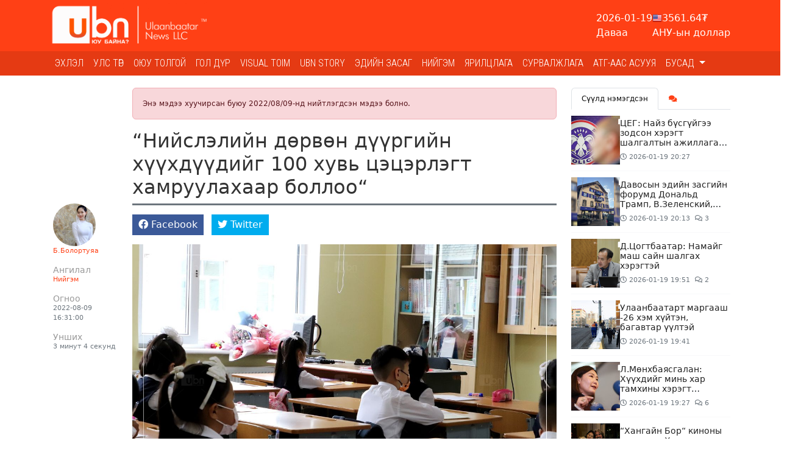

--- FILE ---
content_type: text/html; charset=UTF-8
request_url: https://ubn.mn/p/30298
body_size: 26340
content:
<!doctype html>
<html lang="mn_MN">

<head>
    <meta http-equiv="content-type" content="text/html; charset=utf-8" />
    <meta name="viewport" content="width=device-width, initial-scale=1" />

    <link rel="preconnect" href="https://fonts.gstatic.com">
    <link rel="preconnect" href="https://fonts.googleapis.com">
<link rel="preconnect" href="https://fonts.gstatic.com" crossorigin>
<link href="https://fonts.googleapis.com/css2?family=Roboto+Condensed:wght@300&display=swap" rel="stylesheet">
    <script src="https://cdnjs.cloudflare.com/ajax/libs/jquery/3.5.1/jquery.min.js" integrity="sha512-bLT0Qm9VnAYZDflyKcBaQ2gg0hSYNQrJ8RilYldYQ1FxQYoCLtUjuuRuZo+fjqhx/qtq/1itJ0C2ejDxltZVFg==" crossorigin="anonymous"></script>
    <script src="https://cdnjs.cloudflare.com/ajax/libs/flexslider/2.7.2/jquery.flexslider.min.js" integrity="sha512-DMVsZXgX4yFXz69Stig0g783PuBnl245OQV2qj5gSHTVUAuSeqRolBbaqiungKghnEPYee081WTTN6WA4BPYww==" crossorigin="anonymous" referrerpolicy="no-referrer"></script>
    <!-- Bootstrap CSS -->
    <link rel="stylesheet" href="https://cdnjs.cloudflare.com/ajax/libs/bootstrap/5.3.3/css/bootstrap.min.css" integrity="sha512-jnSuA4Ss2PkkikSOLtYs8BlYIeeIK1h99ty4YfvRPAlzr377vr3CXDb7sb7eEEBYjDtcYj+AjBH3FLv5uSJuXg==" crossorigin="anonymous" referrerpolicy="no-referrer" />
    <!-- Stylesheets -->
    <link rel="stylesheet" href="https://cdnjs.cloudflare.com/ajax/libs/OwlCarousel2/2.3.4/assets/owl.carousel.min.css" integrity="sha512-tS3S5qG0BlhnQROyJXvNjeEM4UpMXHrQfTGmbQ1gKmelCxlSEBUaxhRBj/EFTzpbP4RVSrpEikbmdJobCvhE3g==" crossorigin="anonymous" />
    <link rel="stylesheet" href="https://cdnjs.cloudflare.com/ajax/libs/OwlCarousel2/2.3.4/assets/owl.theme.default.min.css" integrity="sha512-sMXtMNL1zRzolHYKEujM2AqCLUR9F2C4/05cdbxjjLSRvMQIciEPCQZo++nk7go3BtSuK9kfa/s+a4f4i5pLkw==" crossorigin="anonymous" />
    <link rel="stylesheet" href="https://cdnjs.cloudflare.com/ajax/libs/flexslider/2.7.2/flexslider.min.css" integrity="sha512-c7jR/kCnu09ZrAKsWXsI/x9HCO9kkpHw4Ftqhofqs+I2hNxalK5RGwo/IAhW3iqCHIw55wBSSCFlm8JP0sw2Zw==" crossorigin="anonymous" referrerpolicy="no-referrer" />
    <link rel="stylesheet" href="https://cdnjs.cloudflare.com/ajax/libs/magnific-popup.js/1.0.0/magnific-popup.min.css" integrity="sha512-nIm/JGUwrzblLex/meoxJSPdAKQOe2bLhnrZ81g5Jbh519z8GFJIWu87WAhBH+RAyGbM4+U3S2h+kL5JoV6/wA==" crossorigin="anonymous" />
    <link rel="stylesheet" href="https://cdnjs.cloudflare.com/ajax/libs/font-awesome/5.15.2/css/all.min.css" integrity="sha512-HK5fgLBL+xu6dm/Ii3z4xhlSUyZgTT9tuc/hSrtw6uzJOvgRr2a9jyxxT1ely+B+xFAmJKVSTbpM/CuL7qxO8w==" crossorigin="anonymous" />
    <link rel="stylesheet" href="https://cdnjs.cloudflare.com/ajax/libs/Swiper/10.3.1/swiper-bundle.min.css" integrity="sha512-UV9ujyMxyYubOSkCa8+OGzknJ1EilA19WPimPseyMcZaGIoO8l7iNphD0Mq/0R/lNkzBH70ai3tmurxAW0M2ww==" crossorigin="anonymous" referrerpolicy="no-referrer" />
    <script src="https://cdnjs.cloudflare.com/ajax/libs/Swiper/10.3.1/swiper-bundle.min.js" integrity="sha512-2w85qGM9apXW9EgevsY4S4fnJIUz6U6mXlLbgDKphBuwh7jPQNad70Ll5W+pcIrJ6rIMGpjP0CxYGQwKsynIaQ==" crossorigin="anonymous" referrerpolicy="no-referrer"></script>
    <script src="https://unpkg.co/gsap@3/dist/gsap.min.js"></script>

    <script src="https://cdnjs.cloudflare.com/ajax/libs/moment.js/2.29.1/moment.min.js"></script>
<script src="https://cdnjs.cloudflare.com/ajax/libs/moment.js/2.29.1/locale/mn.min.js"></script>

<script src="https://cdnjs.cloudflare.com/ajax/libs/ScrollToFixed/1.0.8/jquery-scrolltofixed-min.js" integrity="sha512-ohXbv1eFvjIHMXG/jY057oHdBZ/jhthP1U3jES/nYyFdc9g6xBpjDjKIacGoPG6hY//xVQeqpWx8tNjexXWdqA==" crossorigin="anonymous" referrerpolicy="no-referrer"></script>

<script async src="https://www.googletagmanager.com/gtag/js?id=G-B99Q04G2DL"></script>
<script>
    window.dataLayer = window.dataLayer || [];
    function gtag() {
        dataLayer.push(arguments);
    }
    gtag('js', new Date());
    gtag('config', 'G-B99Q04G2DL');
</script>

<!-- Global site tag (gtag.js) - Google Analytics -->
<script async src="https://www.googletagmanager.com/gtag/js?id=UA-89758103-23"></script>
<script>
  window.dataLayer = window.dataLayer || [];
  function gtag(){dataLayer.push(arguments);}
  gtag('js', new Date());

  gtag('config', 'UA-89758103-23');
</script>
    <link rel="stylesheet" href="/themes/bootstrap/css/bootstrap.css?v=1749780162&vr=1.2.8" type="text/css" />

    <link rel="stylesheet" href="/theme/frontend/css/frontend.css?v=1.2.8" type="text/css" />
    <link rel="stylesheet" href="/themes/bootstrap/css/style.css?v=1749780162&vr=1.2.8" type="text/css" />
    <link rel="stylesheet" href="/themes/bootstrap/css/mobile.css?v=1749780162&vr=1.2.8" type="text/css" />

    
    <meta name="msapplication-TileColor" content="#ff4015">
    <meta name="theme-color" content="#ff4015">

            <link href='https://ubn.mn/storage/thumbnails/Logo site_16_16.jpg' rel='icon'>
        <link rel="shortcut icon" href="https://ubn.mn/storage/thumbnails/Logo site_16_16.jpg">
        <link rel="icon" sizes="16x16 32x32 64x64" href="https://ubn.mn/storage/thumbnails/Logo site_64_64.jpg">
        <link rel="icon" type="image/png" sizes="196x196" href="https://ubn.mn/storage/thumbnails/Logo site_196_196.jpg">
        <link rel="icon" type="image/png" sizes="160x160" href="https://ubn.mn/storage/thumbnails/Logo site_160_160.jpg">
        <link rel="icon" type="image/png" sizes="96x96" href="https://ubn.mn/storage/thumbnails/Logo site_96_96.jpg">
        <link rel="icon" type="image/png" sizes="64x64" href="https://ubn.mn/storage/thumbnails/Logo site_64_64.jpg">
        <link rel="icon" type="image/png" sizes="32x32" href="https://ubn.mn/storage/thumbnails/Logo site_32_32.jpg">
        <link rel="icon" type="image/png" sizes="16x16" href="https://ubn.mn/storage/thumbnails/Logo site_16_16.jpg">
        <link rel="apple-touch-icon" href="https://ubn.mn/storage/thumbnails/Logo site_57_57.jpg">
        <link rel="apple-touch-icon" sizes="114x114" href="https://ubn.mn/storage/thumbnails/Logo site_114_114.jpg">
        <link rel="apple-touch-icon" sizes="72x72" href="https://ubn.mn/storage/thumbnails/Logo site_72_72.jpg">
        <link rel="apple-touch-icon" sizes="144x144" href="https://ubn.mn/storage/thumbnails/Logo site_144_144.jpg">
        <link rel="apple-touch-icon" sizes="60x60" href="https://ubn.mn/storage/thumbnails/Logo site_60_60.jpg">
        <link rel="apple-touch-icon" sizes="120x120" href="https://ubn.mn/storage/thumbnails/Logo site_120_120.jpg">
        <link rel="apple-touch-icon" sizes="76x76" href="https://ubn.mn/storage/thumbnails/Logo site_76_76.jpg">
        <link rel="apple-touch-icon" sizes="152x152" href="https://ubn.mn/storage/thumbnails/Logo site_152_152.jpg">
        <link rel="apple-touch-icon" sizes="180x180" href="https://ubn.mn/storage/thumbnails/Logo site_180_180.jpg">
        <meta name="msapplication-TileImage" content="https://ubn.mn/storage/thumbnails/Logo site_144_144.jpg">
    

    <script src="https://cdnjs.cloudflare.com/ajax/libs/moment.js/2.29.1/moment.min.js" integrity="sha512-qTXRIMyZIFb8iQcfjXWCO8+M5Tbc38Qi5WzdPOYZHIlZpzBHG3L3by84BBBOiRGiEb7KKtAOAs5qYdUiZiQNNQ==" crossorigin="anonymous" referrerpolicy="no-referrer"></script>
    <script src="https://cdnjs.cloudflare.com/ajax/libs/moment.js/2.29.1/locale/mn.min.js" integrity="sha512-NXfKWzo7Fc6s2DkGrbmby3OwtW110lOabB+gdPAfemN3JycsfoBr89lElJzrYKIKQ512l0WNQg+aT9fLBPmlmA==" crossorigin="anonymous" referrerpolicy="no-referrer"></script>

    <script type="text/javascript">
        var site_url = 'https://ubn.mn';

        function _humanDate() {
            $('.date-human-time').each(function() {
                var dt = $(this).data('date');
                var now = moment();
                var days = now.diff(dt, "days")
                if(moment(dt) > now){
                    $(this).html('<span class="gdt-date">' + moment(dt).format('YYYY-MM-DD') + '</span> <span class="gdt-time">' + moment(dt).format('HH:mm') + '</span>');
                }
                else if (days <= 7) {
                    $(this).html(moment(dt).fromNow())
                } else {
                    $(this).html(dt)
                }
            })
        }
    </script>

    
            <link rel="stylesheet" href="/themes/bootstrap/css/content.css?v=1749780162&vr=1.2.8" type="text/css" />
        <script src="/themes/bootstrap/js/jquery.tweetable.min.js?v=1.2.8"></script>
    
    <title>“Нийслэлийн дөрвөн дүүргийн хүүхдүүдийг 100 хувь цэцэрлэгт хамруулахаар боллоо“</title>
	<meta name="description" content=""/>
	<meta name="section" content="Нийгэм"/>
	<meta name="last-modified" content="2026-01-19T22:48:41+08:00"/>
	<meta name="keywords" content=""/>

	<meta property="og:locale" content="mn_MN"/>
	<meta property="og:type" content="article"/>
	<meta property="og:title" content="“Нийслэлийн дөрвөн дүүргийн хүүхдүүдийг 100 хувь цэцэрлэгт хамруулахаар боллоо“"/>
	<meta property="og:description" content=""/>
	<meta property="og:updated_time" content="2026-01-19T22:48:41+08:00"/>

	
        <link rel="canonical" href="https://ubn.mn/p/30298"/>
        <meta property="og:url" content="https://ubn.mn/p/30298"/>
        <meta property="og:image" content="https://ubn.mn/thumb/post/30298/241054405_200505888733452_6210262994679703879_n_1200x627.jpg?v=1768834121"/>
        <meta name="twitter:image" content="https://ubn.mn/thumb/post/30298/241054405_200505888733452_6210262994679703879_n_1200x627.jpg?v=1768834121"/>
        <meta property="og:image:secure_url" content="https://ubn.mn/thumb/post/30298/241054405_200505888733452_6210262994679703879_n_1200x627.jpg?v=1768834121"/>

	
	<meta property="og:image:width" content="1200"/>
	<meta property="og:image:height" content="627"/>

	        <meta property="article:publisher" content=""/>
        <meta property="article:author" content="https://www.facebook.com/ubn.mgl/"/>
        <meta property="author" content="https://www.facebook.com/ubn.mgl/"/>
	
		    <meta property="article:tag" content="Боловсрол шинжлэх ухааны яам"/>
		    <meta property="article:tag" content="БШУ-ны сайд Л.Энх-Амгалан"/>
		    <meta property="article:tag" content="цэцэрлэгийн хүртээмж"/>
	        <meta property="article:section" content="Нийгэм"/>
        <meta property="article:published_time" content="2022-08-09T16:31:23+08:00"/>
        <meta property="article:modified_time" content="2026-01-19T22:48:41+08:00"/>

        <meta name="twitter:card" content="summary_large_image"/>
        <meta name="twitter:description" content=""/>
        <meta name="twitter:title" content="“Нийслэлийн дөрвөн дүүргийн хүүхдүүдийг 100 хувь цэцэрлэгт хамруулахаар боллоо“"/>
	
	<meta name="twitter:site" content="@ubn_mn"/>
	<meta property="fb:app_id" content="377342500253258"/>
	<meta property="og:site_name" content="Улаанбаатар ньюс"/>

</head>

<body class="stretched no-transition page-p ">

    <div class="indicator-wrapper">
        <div class="indicator"></div>
    </div>

    <div class="container">
        <div class="position-relative">
            <div class="social-lists d-none">
                                    <a href="https://www.facebook.com/ubn.mgl/" class="sl-facebook" target="_blank"><i class="fab fa-fw fa-facebook"></i></a>
                                    <a href="https://twitter.com/ubn_mn" class="sl-twitter" target="_blank"><i class="fab fa-fw fa-twitter"></i></a>
                                    <a href="https://www.youtube.com/channel/UCPwBHsOOMCTqtAH4bAatmXA" class="sl-youtube" target="_blank"><i class="fab fa-fw fa-youtube"></i></a>
                                    <a href="https://www.instagram.com/ubn_mn/" class="sl-instagram" target="_blank"><i class="fab fa-fw fa-instagram"></i></a>
                            </div>
        </div>
    </div>

    <div id="wrapper" class="clearfix">
        <div class="IDLKQMISKFSVKO31"><div>
<section id="">

    <div class="IDKV4U8M62HDWB80"><div data-gjs-editable="false">
    <header id="header" class="">
<div class="head-top">
    <div class="container">
        <div class="row d-flex align-items-center">
            <div class="col-xl-3 col-lg-3 col-md-4 col-sm-12">
                
<div id="logo">
	<a href="https://ubn.mn" class="standard-logo" data-dark-logo="https://ubn.mn/storage/logo/ubn logo-ff5500.jpg">
		<img  src="https://ubn.mn/storage/logo/white tsoolson ubn logo.png" alt="">
	</a>
</div>
            </div>
            <div class="col-xl-9 col-lg-9 col-md-8 col-sm-12">
            <div class="top-widget">
                <div class="head-widget">
                    <div class="horoscope"></div>
                    <div class="weather"></div>
                    <div class="x-rate"></div>
                </div>
            </div>
            </div>
        </div>
    </div>
</div>
<nav class="navbar navbar-expand-lg navbar-light bg-light">
    <div class="container clearfix">
        <a href="https://ubn.mn" class="navbar-brand me-auto">
                    <img src="https://ubn.mn/storage/logo/white tsoolson ubn logo.png" alt="">
                </a>
        <button class="navbar-toggler" type="button" data-bs-toggle="collapse"
            data-bs-target="#navbarToggle" aria-controls="navbarToggle" aria-expanded="false" aria-label="Цэс нээх">
          <span class="navbar-toggler-icon"></span>
        </button>
        <div class="collapse navbar-collapse" id="navbarToggle">
                <ul class="navbar-nav me-auto mb-2 mb-lg-0">
                    <li class="nav-item ">
                <a class="nav-link "  href="https://ubn.mn/">
                    Эхлэл                </a>
                            </li>
                    <li class="nav-item ">
                <a class="nav-link "  href="https://ubn.mn/cat/1">
                    Улс төр                </a>
                            </li>
                    <li class="nav-item ">
                <a class="nav-link "  href="https://ubn.mn/cat/30">
                    ОЮУ ТОЛГОЙ                </a>
                            </li>
                    <li class="nav-item ">
                <a class="nav-link "  href="https://ubn.mn/cat/27">
                    Гол дүр                </a>
                            </li>
                    <li class="nav-item ">
                <a class="nav-link "  href="https://ubn.mn/cat/13">
                    Visual toim                </a>
                            </li>
                    <li class="nav-item ">
                <a class="nav-link "  href="https://ubn.mn/cat/25">
                    Ubn story                </a>
                            </li>
                    <li class="nav-item ">
                <a class="nav-link "  href="https://ubn.mn/cat/16">
                    Эдийн засаг                </a>
                            </li>
                    <li class="nav-item ">
                <a class="nav-link "  href="https://ubn.mn/cat/3">
                    Нийгэм                </a>
                            </li>
                    <li class="nav-item ">
                <a class="nav-link "  href="https://ubn.mn/cat/21">
                    Ярилцлага                </a>
                            </li>
                    <li class="nav-item ">
                <a class="nav-link "  href="https://ubn.mn/cat/22">
                    Сурвалжлага                </a>
                            </li>
                    <li class="nav-item ">
                <a class="nav-link "  href="https://ubn.mn/cat/29">
                    АТГ-ААС АСУУЯ                </a>
                            </li>
                    <li class="nav-item dropdown">
                <a class="nav-link dropdown-toggle" id="navbar-11-Dropdown" role="button" data-bs-toggle="dropdown" aria-expanded="false" href="https://ubn.mn/cat/10">
                    Бусад                </a>
                                    <ul class="dropdown-menu" aria-labelledby="navbar-11-Dropdown">
                                                    <li>
                                <a class="dropdown-item" href="https://ubn.mn/cat/17">
                                     Хууль эрх зүй                                </a>
                                                            </li>
                                                    <li>
                                <a class="dropdown-item" href="https://ubn.mn/cat/8">
                                    COVID-19                                </a>
                                                            </li>
                                                    <li>
                                <a class="dropdown-item" href="https://ubn.mn/cat/4">
                                    Дэлхий дахинд                                </a>
                                                            </li>
                                                    <li>
                                <a class="dropdown-item" href="https://ubn.mn/cat/5">
                                    Social pop                                </a>
                                                            </li>
                                                    <li>
                                <a class="dropdown-item" href="https://ubn.mn/cat/6">
                                    Facelook                                </a>
                                                            </li>
                                                    <li>
                                <a class="dropdown-item" href="https://ubn.mn/cat/12">
                                    UBn style                                </a>
                                                            </li>
                                                    <li>
                                <a class="dropdown-item" href="https://ubn.mn/cat/20">
                                    Спорт                                </a>
                                                            </li>
                                                    <li>
                                <a class="dropdown-item" href="https://ubn.mn/cat/23">
                                    Токио-2020                                </a>
                                                            </li>
                                            </ul>
                            </li>
            </ul>
            
<!-- Top Search -->
<div id="top-search">
	<form action="/search" method="get">
		<div class="input-group">
			<span class="input-group-text bg-white"><i class="fas fa-search"></i></span>
			<input type="text" name="q" class="border-start-0 form-control" value="" placeholder="Хайх үгээ энд бичнэ үү ">
		</div>
	</form>
</div>
<!-- #top-search end -->
        </div>
    </div>
</nav>
</header>
</div>
</div><div phpb-blocks-container="true" class="IDKPILS1W1T4C281 container-sm container-md container-lg container-xl container-xxl"><div class="IDLKQMFYJBOV2CJ2"><div class="surtalchilgaa-wrapper" data-gjs-editable="false">
<div class="container p-0 m-0 m-auto">
	<div class="position-relative">
    <div id="surtalchilgaa_b4" class="surtalchilgaa carousel slide m-auto" data-ride="carousel"
        style="width: 120px; max-height: 500px;   ">
        <ol class="carousel-indicators">
                    </ol>
        <div class="carousel-inner">
                        
                    </div>
            </div>
            </div>
</div>
</div>
</div><div class="IDM04YO8C2FAZK21"><div class="surtalchilgaa-wrapper" data-gjs-editable="false">
<div class="container p-0 m-0 m-auto">
	<div class="position-relative">
    <div id="surtal_b6" class="surtalchilgaa carousel slide m-auto" data-ride="carousel"
        style="width: 140px; max-height: 500px;   ">
        <ol class="carousel-indicators">
                    </ol>
        <div class="carousel-inner">
                        
                    </div>
            </div>
            </div>
</div>
</div>
</div><div class="IDMBU5QKWVSHZ7P1"><div class="surtalchilgaa-wrapper" data-gjs-editable="false">
<div class="container p-0 m-0 m-auto">
	<div class="position-relative">
    <div id="surtalchilgaa_b7" class="surtalchilgaa carousel slide m-auto" data-ride="carousel"
        style="width: 120px; max-height: 500px;   ">
        <ol class="carousel-indicators">
                    </ol>
        <div class="carousel-inner">
                        
                    </div>
            </div>
            </div>
</div>
</div>
</div></div><style>* { box-sizing: border-box; } body {margin: 0;}#wrapper{width:100% !important;opacity:1 !important;}#surtalchilgaa_b4{width:120px;max-height:500px;}#i8mpxw{width:120px;max-height:500px !important;}#izg6c4{width:120px;max-height:500px !important;}#surtal_b6{width:140px;max-height:500px;}#surtalchilgaa_b7{width:120px;max-height:500px;}#inr4a3{width:120px;max-height:500px !important;}</style></section>
</div>
</div><div class="IDKYHB8LHGM6PPG1"><div id="" class="IDKPIM1QL66E4ES1" data-gjs-editable="false">
        <div style="height: 20px;">&nbsp;</div>
</div>
</div><div phpb-blocks-container="true" class="container IDKYHB8LHJMD1NX2"><div class="row IDKGRD6URHAS52H6">
    <div phpb-blocks-container="" class="col-lg-9 col-md-12 col-sm-12"><div class="IDKYHB8LHMCU1G13">
<div>

    <script type="text/javascript" src="/themes/bootstrap/js/sharect.min.js"></script>
    <script>
        var sharect = new Sharect();
        sharect.config({
            facebook: true,
            twitter: true,
            twitterUsername: '@ubn_mn',
            backgroundColor: '#333',
            iconColor: '#fff'
        }).init();
    </script>
    <link href="/themes/bootstrap/js/plugins/lightgallery/css/lightgallery.css" rel="stylesheet">
    <script type="text/javascript" src="/themes/bootstrap/js/plugins/lightgallery/js/lightgallery-all.js"></script>

    
    <style type="text/css">
        .lg-thumb-outer.lg-grab .lg-thumb.lg-group {
            margin: auto;
        }

        .entry-content figure.image {
            cursor: zoom-in;
        }
    </style>


    <div class="bld-single ">
        <div class="alert alert-danger alert-older-news">Энэ мэдээ хуучирсан буюу 2022/08/09-нд нийтлэгдсэн мэдээ болно.</div>                <div class="single-entry">
                        <div class="single-content">
                                <div class="single-container">
                    <div class="entry-title">
                        <h2>“Нийслэлийн дөрвөн дүүргийн хүүхдүүдийг 100 хувь цэцэрлэгт хамруулахаар боллоо“</h2>
                    </div>
                </div>
                <div class="entry clearfix">
                    <div class="single-container">
                                                    <div class="entry-detial-wrapper">
                                <div class="entry-detial d-flex gap-2">
            <div class="entry-author clearfix">
            <div class="author-image">
    <img src="https://ubn.mn/thumb/timthumb.php?src=storage/Setguulchid/287330361_1169397483913903_9121023526837331735_n.jpg&amp;w=100&amp;h=100" alt="Б.Болортуяа" class="rounded-circle">
</div>
<a href="https://ubn.mn/a/88">Б.Болортуяа</a>

        </div>
    
            <div class="entry-cats">
            <h6 class="m-0">Ангилал</h6>
                                            <a href="/cat/3">Нийгэм</a>
                    </div>
    
    
    <div class="entry-time">
        <h6 class="m-0">Огноо</h6>
        <span class="date-human-time" data-date="2022-08-09 16:31:00"></span>    </div>

    <div class="entry-read">
        <h6 class="m-0">Унших</h6>
        <span class="read-time">3 минут 4 секунд</span>
    </div>
</div>

                                
                                                                    <div class="entry-social social-share">
                                        <ul class="list-inline m-0">
    <li class="list-inline-item">
        <span data-url="https://www.facebook.com/sharer/sharer.php?u=https%3A%2F%2Fubn.mn%2Fp%2F30298" class="share-btn facebook">
            <span><i class="fab fa-facebook"></i></span>
            <span>Facebook</span>
        </span>
    </li>
    <li class="list-inline-item">
        <span data-url="https://twitter.com/intent/tweet?url=https%3A%2F%2Fubn.mn%2Fp%2F30298&text=“Нийслэлийн дөрвөн дүүргийн хүүхдүүдийг 100 хувь цэцэрлэгт хамруулахаар боллоо“&via=ubn_mn" class="share-btn twitter">
            <span><i class="fab fa-twitter"></i></span>
            <span>Twitter</span>
        </span>
    </li>
</ul>
                                        <div class="addthis_inline_share_toolbox"></div>
                                    </div>
                                                            </div>
                                            </div>

                    <div class="entry-single">
                        <div class="single-container">
                                                    </div>

                                                    <div class="entry-content notopmargin">
    <div class="entry-image"></div>
    <div class="clearfix">
        <div class="container"><p style="text-align:justify"><img alt="" height="800" src="https://ubn.mn/storage/surguuli/241054405_200505888733452_6210262994679703879_n.jpg" width="1200" /></p>

<p style="text-align:justify"><span style="font-family:Arial,Helvetica,sans-serif"><span style="font-size:16px">Сургууль, цэцэрлэгийн үйл ажиллагаа эхлэх гэж байгаатай холбогдуулан Боловсрол, шинжлэх ухааны яамнаас цэцэрлэгийн хүртээмжийн талаар мэдээлэл хийлээ. </span></span></p>

<p style="text-align:justify"><span style="font-family:Arial,Helvetica,sans-serif"><span style="font-size:16px"><strong>БШУ-ны сайд Л.Энх-Амгалан</strong></span></span><span style="font-family:Arial,Helvetica,sans-serif"><span style="font-size:16px"> &quot;Өнгөрсөн хавар төсвийн мөнгөнөөс 100 орчим тэрбум төгрөгийг цэцэрлэгийн хүртээмжид зориулахаар Засгийн газраас баталсан. Сүүлийн 2 сар Боловсролын яам, Нийслэлийн засаг даргын тамгын газар, дүүргийн хороодтой хамтран ажилласны үр дүнд нийслэлийн 4 дүүргийн хүүхдүүдийг 100 хувь цэцэрлэгт хамруулах боломж бүрдлээ.</span></span></p>

<p style="text-align:justify"><span style="font-family:Arial,Helvetica,sans-serif"><span style="font-size:16px">Монгол Улсын хэмжээнд 303 мянга гаруй цэцэрлэгийн насны хүүхдүүд байдаг. Нийслэлийн хэмжээнд 2-5 насны 141 мянган хүүхэд байна. Нийслэлийн цэцэрлэгүүд 102 мянган хүүхдийг хүлээн авах чадалтай. Энэ жилээс бид албан ёсоор сугалааны цэцэрлэгийн тогтолцоог халж байна. Сугалаанд оролцоод цоожтой хаалганы цаана үлддэг 34 мянга гаруй хүүхэд байсан. </span></span></p>

<p style="text-align:justify"><span style="font-size:16px"><span style="font-family:Arial,Helvetica,sans-serif">Өмнө нь Баянзүрх, Сонгинохайрхан, Баянгол , Сүхбаатар дүүргүүдийн хүүхдүүд цэцэрлэгт бүрэн хамрагддаж чаддаггүй байсан. Энэ жилээс 100 хувь цэцэрлэгт хамрагдаж эхлэх дүүргүүд болох Сүхбаатар, Чингэлтэй, Багахангай, Багануур гэсэн 4 дүүрэг есдүгээр сарын 1-нээс аравдугаар сарын 15-ны дотор бүх хүүхдээ бүртгэж авна&quot; гэв.</span></span></p>

<p style="text-align:justify"><span style="font-size:16px"><span style="font-family:Arial,Helvetica,sans-serif">Мөн тэрбээр &quot;Хувийн цэцэрлэгүүд тойргийн хүүхдүүдээ авбал хувьсах зардлыг төрийн цэцэрлэгээс хоёр дахин нэмж өгнө. Энэ хүрээнд хувийн цэцэрлэгүүд нэмж, 10272 хүүхдийг авахаар болж байна. Гэр цэцэрлэгт одоогийн байдлаар 240 хүүхэд нэмэлтээр авна. Энэ нь алслагдсан гэр хороололд хэрэгжиж байгаа. Цаашдаа цомцог гэрээр солих болно. Байгууллагын цэцэрлэгт 1000 орчим хүүхэд хамруулахаар төлөвлөж байна.</span></span></p>

<p><span style="font-size:16px"><span style="font-family:Arial,Helvetica,sans-serif">Шинээр ашиглалтад орж буй цэцэрлэгт 3000 гаруй хүүхэд хамруулна. Хүүхэд харах үйлчилгээгээр 2000 гаруй хүүхэд хамруулна. Цэцэрлэгт элсүүлэх хүсэлт авах ажил маргааш буюу энэ сарын 10-наас эхэлж байна. 3 үе шаттайгаар явагдана. Хамран тойрох тойргийг нь эргэн мэдэгдэх болно&quot; гэв. </span></span></p>

<p><span style="font-size:16px"><span style="font-family:Arial,Helvetica,sans-serif">Нийслэлийн цэцэрлэгийн элсэлт, бүртгэлийг e-mongolia.mn цахим системээр зохион байгуулна. Харин цахимаар бүртгүүлэх боломжгүй иргэд хамран сургах тойргийнхоо цэцэрлэг дээрх дэмжлэг үзүүлэх ажлын хэсэгт хандан бүртгүүлэх боломжтой аж. Цахим бүртгэлийг 3 үе шаттай зохион байгуулах юм. Үүнд:</span></span></p>

<p><span style="font-size:16px"><span style="font-family:Arial,Helvetica,sans-serif">- Сургуулийн өмнөх боловсролд хамрагдах хүсэлт хүлээн авах хугацаа- 2022.08.10- 2022.08.24,</span></span></p>

<p><span style="font-size:16px"><span style="font-family:Arial,Helvetica,sans-serif">- Хүсэлтийг хүлээн авч цэцэрлэгт хуваарилах хугацаа- 2022.08.25- 2022.08.26,</span></span></p>

<p><span style="font-size:16px"><span style="font-family:Arial,Helvetica,sans-serif">- Элсэн орсон суралцагчдын бүртгэлийг баталгаажуулах хугацаа 2022.08.26- 2022.09.09-ний хооронд тус тус болно.</span></span></p>

<p> </p>

<p style="text-align:justify"> </p>

<p style="text-align:justify"> </p></div>
    </div>

    <div class="tagcloud clearfix bottommargin">
                                                                                                            </div>

    <div class="clear"></div>

</div>
                        
                                                    <div class="single-fb-like-box py-3">
                                <div class="fb-like" data-href="https://ubn.mn/p/30298" data-width="" data-layout="standard" data-action="like" data-size="large" data-share="true"></div>
                            </div>
                        
                        <div class="single-container">
                                                            <div class="foot-social social-share">
                                    <ul class="list-inline m-0">
    <li class="list-inline-item">
        <span data-url="https://www.facebook.com/sharer/sharer.php?u=https%3A%2F%2Fubn.mn%2Fp%2F30298" class="share-btn facebook">
            <span><i class="fab fa-facebook"></i></span>
            <span>Facebook</span>
        </span>
    </li>
    <li class="list-inline-item">
        <span data-url="https://twitter.com/intent/tweet?url=https%3A%2F%2Fubn.mn%2Fp%2F30298&text=“Нийслэлийн дөрвөн дүүргийн хүүхдүүдийг 100 хувь цэцэрлэгт хамруулахаар боллоо“&via=ubn_mn" class="share-btn twitter">
            <span><i class="fab fa-twitter"></i></span>
            <span>Twitter</span>
        </span>
    </li>
</ul>
                                    <div class="addthis_inline_share_toolbox"></div>
                                </div>
                                                        <div class="clearfix text-center">
                                <div class="sharethis-inline-reaction-buttons" data-postid="30298"></div>
                            </div>
                            <div class="position-relative">
    <div id="post-single_s" class="surtalchilgaa carousel slide m-auto" data-ride="carousel"
        style="width: 717px; max-height: 210px;   ">
        <ol class="carousel-indicators">
                    </ol>
        <div class="carousel-inner">
                        
                    </div>
            </div>
            </div>
                        </div>

                    </div>
                </div>
                <div class="single-container">
                    <div class="post-navigation clearfix row">
    <div class="col-md-4 post-navi post-left">
        <h6 class="nav-title">Өмнөх</h6>
        <div class="post-item clearfix">
            <a href="https://ubn.mn/p/30297" class="thumb"><img src="https://ubn.mn/thumb/post/30297/3622acf8aa9346eea1230601ea2b181a_480x320.jpg" class="img-fluid" alt="Л.Энх-Амгалан: Тойргийн бус хүүхэд авсан сургууль, цэцэрлэгийн захирал, багш эрхлэгч нарт арга хэмжээ авна" title="Л.Энх-Амгалан: Тойргийн бус хүүхэд авсан сургууль, цэцэрлэгийн захирал, багш эрхлэгч нарт арга хэмжээ авна"></a> <h6><a href="https://ubn.mn/p/30297"  class="title">Л.Энх-Амгалан: Тойргийн бус хүүхэд авсан сургууль, цэцэрлэгийн захирал, багш эрхлэгч нарт арга хэмжээ авна</a></h6>        </div>
    </div>
    <div class="col-md-4">&nbsp;</div>
    <div class="col-md-4 post-navi post-next ms-auto text-end">
        <h6 class="nav-title">Дараах</h6>
        <div class="post-item clearfix">
    	    <a href="https://ubn.mn/p/93231" class="thumb"><img src="https://ubn.mn/thumb/post/93231/tsagdaa1_480x320.jpg" class="img-fluid" alt="ЦЕГ: Найз бүсгүйгээ зодсон хэрэгт шалгалтын ажиллагаа явуулж байна" title="ЦЕГ: Найз бүсгүйгээ зодсон хэрэгт шалгалтын ажиллагаа явуулж байна"></a> <h6><a href="https://ubn.mn/p/93231"  class="title">ЦЕГ: Найз бүсгүйгээ зодсон хэрэгт шалгалтын ажиллагаа явуулж байна</a></h6>        </div>
    </div>
</div>
                    <div id="comments">
        <div class="alert alert-danger alert-older-news">Энэ мэдээ хуучирсан буюу 2022/08/09-нд нийтлэгдсэн мэдээ болно.</div>

        <div id="comment-lists" class="comments"></div>
</div>

<script type="text/javascript">
    function getComments() {
            $('#comment-lists').load('/comments/30298');
        }

        $(function() {
            getComments();
        })

        $('body').on('submit', '#comment-form', function(e) {
            e.preventDefault();
            var form = $(this);
            var url = form.attr('action');
            form.find('.cm-btn').addClass('d-none');

            $.ajax({
                type: "POST",
                url: url,
                data: form.serialize(),
                success: function(data) {
                    form.find('.cm-author').val('');
                    form.find('.cm-txt').val('');
                    if (data['status'] == 'success') {
                        toastr.success(data['text'])
                        getComments();
                    } else {
                        toastr.warning(data['text'])
                    }
                    form.find('.cm-btn').removeClass('d-none');
                }
            });
        })


        $('body').on('click', '.comment-reply-link', function(e) {
            e.preventDefault();
            $('.reply-form').remove();

            var parent_id = $(this).data('id');
            var $obj = $('#comment-' + parent_id);

            var $cmform = $('.comment-form').clone();
            $cmform.find('.cm-author').after('<input type="hidden" name="parent_id" value="' + parent_id + '">');

            var cmform = '<div class="comment-form reply-form">' + $cmform.html() + '</div>';

            $obj.after(cmform);

        })
</script>
                </div>
            </div>
        </div>
                <div class="related-container">
            
                            <div class="related-wrapper">
                    <h4 class="related-title">Төстэй мэдээллүүд:</h4>
                    <div class="related-posts clearfix">
                                                    <div class="row">
                                                                    <div class="col-6">
                                        <div class="mpost clearfix mb-4">
    <div class="entry-image">
        <a href="https://ubn.mn/p/91509">
            <img src="https://ubn.mn/thumb/post/91509/suragchid_480x320.jpg" class="img-fluid" alt="ЭМЯ: Сурагчдын өвлийн амралтыг 14 хоногийн өмнө буюу 12 сарын 1-нээс эхлүүлэх саналыг Боловсролын яаманд хүргүүллээ" title="ЭМЯ: Сурагчдын өвлийн амралтыг 14 хоногийн өмнө буюу 12 сарын 1-нээс эхлүүлэх саналыг Боловсролын яаманд хүргүүллээ">        </a>
    </div>
    <div class="entry-c entry-content">
        <div class="entry-title">
            <h4><a href="https://ubn.mn/p/91509">ЭМЯ: Сурагчдын өвлийн амралтыг 14 хоногийн өмнө буюу 12 сарын 1-нээс эхлүүлэх саналыг Боловсролын яаманд хүргүүллээ</a></h4>
        </div>
        <ul class="list-unstyled entry-meta clearfix d-flex gap-2">
                            <li><i class="fas fa-pencil-alt"></i> <a href="https://ubn.mn/a/99"><i class="icon-pen"></i> Т.Болормаа</a></li>
                        <li><i class="far fa-clock"></i> 2025/11/23</li>
                            <li><a href="https://ubn.mn/p/91509#comments"><i class="far fa-comments"></i> 122</a></li>
                    </ul>
        <div class="entry-desc">
            

Улирлын томуу, томуугийн цар тахлын хүндрэлийн үнэлгээгээр Нийслэл хот болон Архангай, Баян-Өлгий, Өвөрхангай, Өмнөговь, Төв аймаг &ldquo;Алаг цоог дэгдэлт&rdquo;-ийн түвшинд, 13 аймагт        </div>
    </div>
</div>
                                    </div>
                                                                    <div class="col-6">
                                        <div class="mpost clearfix mb-4">
    <div class="entry-image">
        <a href="https://ubn.mn/p/90656">
            <img src="https://ubn.mn/thumb/post/90656/559787505_824297229980207_909046514659007062_n_480x320.jpg" class="img-fluid" alt="“Саксони дахь Монголын өдрүүд“ арга хэмжээний Боловсролын салбар хуралдааныг нээлээ" title="“Саксони дахь Монголын өдрүүд“ арга хэмжээний Боловсролын салбар хуралдааныг нээлээ">        </a>
    </div>
    <div class="entry-c entry-content">
        <div class="entry-title">
            <h4><a href="https://ubn.mn/p/90656">“Саксони дахь Монголын өдрүүд“ арга хэмжээний Боловсролын салбар хуралдааныг нээлээ</a></h4>
        </div>
        <ul class="list-unstyled entry-meta clearfix d-flex gap-2">
                            <li><i class="fas fa-pencil-alt"></i> <a href="https://ubn.mn/a/99"><i class="icon-pen"></i> Т.Болормаа</a></li>
                        <li><i class="far fa-clock"></i> 2025/10/15</li>
                    </ul>
        <div class="entry-desc">
            

Боловсролын яамны Төрийн нарийн бичгийн дарга Х.Батжаргал, Холбооны Бүгд Найрамдах Герман Улсын Саксони Муж улсын Шинжлэх ухаан, соёл, аялал жуулчлалын Төрийн нарийн бичгийн дарга Хайке Грассманн        </div>
    </div>
</div>
                                    </div>
                                                                    <div class="col-6">
                                        <div class="mpost clearfix mb-4">
    <div class="entry-image">
        <a href="https://ubn.mn/p/90655">
            <img src="https://ubn.mn/thumb/post/90655/uk580x365_480x320.jpg" class="img-fluid" alt="Боловсролын яам уриалга гаргалаа" title="Боловсролын яам уриалга гаргалаа">        </a>
    </div>
    <div class="entry-c entry-content">
        <div class="entry-title">
            <h4><a href="https://ubn.mn/p/90655">Боловсролын яам уриалга гаргалаа</a></h4>
        </div>
        <ul class="list-unstyled entry-meta clearfix d-flex gap-2">
                            <li><i class="fas fa-pencil-alt"></i> <a href="https://ubn.mn/a/99"><i class="icon-pen"></i> Т.Болормаа</a></li>
                        <li><i class="far fa-clock"></i> 2025/10/15</li>
                    </ul>
        <div class="entry-desc">
            

АЙМАГ, НИЙСЛЭЛИЙН БОЛОВСРОЛЫН ГАЗАР, ТӨРИЙН БОЛОН ОРОН НУТГИЙН ӨМЧИЙН БОЛОВСРОЛЫН СУРГАЛТЫН БАЙГУУЛЛАГЫН ЗАХИРАЛ, ЭРХЛЭГЧ НАРТ

Уриалга хүргүүлэх тухай

Монголын үе үеийн багш нар нийгмийн        </div>
    </div>
</div>
                                    </div>
                                                                    <div class="col-6">
                                        <div class="mpost clearfix mb-4">
    <div class="entry-image">
        <a href="https://ubn.mn/p/90659">
            <img src="https://ubn.mn/thumb/post/90659/559374598_822819430127987_955251076434045791_n_480x320.jpg" class="img-fluid" alt="Хэнтий, Сүхбаатар, Дорнод аймгуудад малчин хүүхэд, залуучуудын боловсрол, сургалтыг дэмжих үйл ажиллагааг зохион байгуулж байна" title="Хэнтий, Сүхбаатар, Дорнод аймгуудад малчин хүүхэд, залуучуудын боловсрол, сургалтыг дэмжих үйл ажиллагааг зохион байгуулж байна">        </a>
    </div>
    <div class="entry-c entry-content">
        <div class="entry-title">
            <h4><a href="https://ubn.mn/p/90659">Хэнтий, Сүхбаатар, Дорнод аймгуудад малчин хүүхэд, залуучуудын боловсрол, сургалтыг дэмжих үйл ажиллагааг зохион байгуулж байна</a></h4>
        </div>
        <ul class="list-unstyled entry-meta clearfix d-flex gap-2">
                            <li><i class="fas fa-pencil-alt"></i> <a href="https://ubn.mn/a/99"><i class="icon-pen"></i> Т.Болормаа</a></li>
                        <li><i class="far fa-clock"></i> 2025/10/13</li>
                    </ul>
        <div class="entry-desc">
            

Монгол Улсын Засгийн газрын 2024&ndash;2028 оны үйл ажиллагааны хөтөлбөрт малчин залуучуудын боловсролыг дэмжих тусгай арга хэмжээг тусгаж, энэхүү зорилтын хүрээнд Боловсролын сайдын тушаалаар        </div>
    </div>
</div>
                                    </div>
                                                            </div>
                                            </div>
                </div>
            
                    </div>
    </div>

    <script type="text/javascript">
        $(function() {
            $('body').on('click', '.social-share .share-btn', function(event) {
                event.preventDefault();
                var url = $(this).data('url');
                popupCenter(url, '', 600, 400);
            });
        });


        function scheduledPost(order, button) {
            var postsContainer = document.querySelector('.scheduled-posts');
            var posts = Array.from(postsContainer.querySelectorAll('.scheduled-post'));

            posts.sort(function(a, b) {
                var dateA = new Date(a.getAttribute('data-date'));
                var dateB = new Date(b.getAttribute('data-date'));

                if (order === 'asc') {
                    return dateA - dateB;
                } else if (order === 'desc') {
                    return dateB - dateA;
                }
            });

            postsContainer.innerHTML = '';

            posts.forEach(function(post) {
                postsContainer.appendChild(post);
                postsContainer.appendChild(document.createElement('hr')); // Add the hr after each post
            });

            document.querySelectorAll('.btn').forEach(function(btn) {
                btn.classList.remove('bg-primary');
            });

            button.classList.add('bg-primary');
        }

        $(document).ready(function() {
            $('.entry-content').lightGallery({
                selector: '.image'
            });
        });
    </script>


</div>
</div></div>
    <div phpb-blocks-container="" class="col-lg-3 col-md-12 col-sm-12"><div class="IDKYHB8LHNIR40A4"></div><div class="IDKYHB8QURGUTAO8"><div>
<section id="">

    <div class="IDKV4VXT1HAX0ZB1">    <div class="tabs" id="sidebar-tabs" role="tablist" data-gjs-editable="false">
        <ul class="nav nav-tabs" role="tablist">
                            <li class="nav-item" role="presentation">
                    <a class="nav-link active" href="#tab-1" id="tab-1-tab" data-bs-toggle="tab" data-bs-target="#tab-1" role="tab" aria-controls="tab-1" aria-selected="true">
                        Сүүлд нэмэгдсэн                    </a>
                </li>
                                                    <li class="nav-item" role="presentation">
                    <a class="nav-link" href="#tab-3" id="tab-3-tab" data-bs-toggle="tab" data-bs-target="#tab-3" role="tab" aria-controls="tab-3" aria-selected="false">
                        <i class="fas fa-comments"></i>                    </a>
                </li>
                    </ul>

        <div class="tab-content">
                            <div class="tab-pane active" id="tab-1" role="tabpanel" aria-labelledby="tab-1-tab">
                <div id=" tab1-list-sidebar" style="height: 900px; overflow: auto;">
                    <div class="spost clearfix"><div class="entry-image"><a href="https://ubn.mn/p/93231" class="nobg"><img src="https://ubn.mn/thumb/post/93231/tsagdaa1_80x80.jpg" class="img-fluid" alt="ЦЕГ: Найз бүсгүйгээ зодсон хэрэгт шалгалтын ажиллагаа явуулж байна" title="ЦЕГ: Найз бүсгүйгээ зодсон хэрэгт шалгалтын ажиллагаа явуулж байна"></a></div><div class="entry-c entry-content"><div class="entry-title"><h4><a href="https://ubn.mn/p/93231">ЦЕГ: Найз бүсгүйгээ зодсон хэрэгт шалгалтын ажиллагаа явуулж байна</a></h4></div><ul class="entry-meta list-inline"><li class="list-inline-item em-author"><i class="fas fa-pencil-alt"></i> <a href="https://ubn.mn/a/100"><i class="icon-pen"></i> Д.Дарьсүрэн</a></li><li class="list-inline-item em-date"><i class="far fa-clock"></i> <span class="date-human-time" data-date="2026-01-19 20:27:06"></span></li></ul></div></div><div class="spost clearfix"><div class="entry-image"><a href="https://ubn.mn/p/93230" class="nobg"><img src="https://ubn.mn/thumb/post/93230/d1_80x80.png" class="img-fluid" alt="Давосын эдийн засгийн форумд Дональд Трамп, В.Зеленский, Канцлер зэрэг дэлхийн томоохон лидерүүд оролцож байна" title="Давосын эдийн засгийн форумд Дональд Трамп, В.Зеленский, Канцлер зэрэг дэлхийн томоохон лидерүүд оролцож байна"></a></div><div class="entry-c entry-content"><div class="entry-title"><h4><a href="https://ubn.mn/p/93230">Давосын эдийн засгийн форумд Дональд Трамп, В.Зеленский, Канцлер зэрэг дэлхийн томоохон лидерүүд оролцож байна</a></h4></div><ul class="entry-meta list-inline"><li class="list-inline-item em-author"><i class="fas fa-pencil-alt"></i> <a href="https://ubn.mn/a/33"><i class="icon-pen"></i> UBn team</a></li><li class="list-inline-item em-date"><i class="far fa-clock"></i> <span class="date-human-time" data-date="2026-01-19 20:13:00"></span></li><li class="list-inline-item  em-comment"><a href="https://ubn.mn/p/93230#comments"><i class="far fa-comments"></i> 3</a></li></ul></div></div><div class="spost clearfix"><div class="entry-image"><a href="https://ubn.mn/p/93228" class="nobg"><img src="https://ubn.mn/thumb/post/93228/tsogtbaatarhzbh_80x80.png" class="img-fluid" alt="Д.Цогтбаатар: Намайг маш сайн шалгах хэрэгтэй" title="Д.Цогтбаатар: Намайг маш сайн шалгах хэрэгтэй"></a></div><div class="entry-c entry-content"><div class="entry-title"><h4><a href="https://ubn.mn/p/93228">Д.Цогтбаатар: Намайг маш сайн шалгах хэрэгтэй</a></h4></div><ul class="entry-meta list-inline"><li class="list-inline-item em-author"><i class="fas fa-pencil-alt"></i> <a href="https://ubn.mn/a/100"><i class="icon-pen"></i> Д.Дарьсүрэн</a></li><li class="list-inline-item em-date"><i class="far fa-clock"></i> <span class="date-human-time" data-date="2026-01-19 19:51:03"></span></li><li class="list-inline-item  em-comment"><a href="https://ubn.mn/p/93228#comments"><i class="far fa-comments"></i> 2</a></li></ul></div></div><div class="spost clearfix"><div class="entry-image"><a href="https://ubn.mn/p/93227" class="nobg"><img src="https://ubn.mn/thumb/post/93227/mpaphoto202118383_80x80.jpg" class="img-fluid" alt="Улаанбаатарт маргааш -26 хэм хүйтэн, багавтар үүлтэй" title="Улаанбаатарт маргааш -26 хэм хүйтэн, багавтар үүлтэй"></a></div><div class="entry-c entry-content"><div class="entry-title"><h4><a href="https://ubn.mn/p/93227">Улаанбаатарт маргааш -26 хэм хүйтэн, багавтар үүлтэй</a></h4></div><ul class="entry-meta list-inline"><li class="list-inline-item em-author"><i class="fas fa-pencil-alt"></i> <a href="https://ubn.mn/a/100"><i class="icon-pen"></i> Д.Дарьсүрэн</a></li><li class="list-inline-item em-date"><i class="far fa-clock"></i> <span class="date-human-time" data-date="2026-01-19 19:41:18"></span></li></ul></div></div><div class="spost clearfix"><div class="entry-image"><a href="https://ubn.mn/p/93226" class="nobg"><img src="https://ubn.mn/thumb/post/93226/619078646_871317952196757_1578086333389626954_n_80x80.jpg" class="img-fluid" alt="Л.Мөнхбаясгалан: Хүүхдийг минь хар тамхины хэрэгт гүтгэсэн асуудлаар шүүхэд хандана" title="Л.Мөнхбаясгалан: Хүүхдийг минь хар тамхины хэрэгт гүтгэсэн асуудлаар шүүхэд хандана"></a></div><div class="entry-c entry-content"><div class="entry-title"><h4><a href="https://ubn.mn/p/93226">Л.Мөнхбаясгалан: Хүүхдийг минь хар тамхины хэрэгт гүтгэсэн асуудлаар шүүхэд хандана</a></h4></div><ul class="entry-meta list-inline"><li class="list-inline-item em-author"><i class="fas fa-pencil-alt"></i> <a href="https://ubn.mn/a/100"><i class="icon-pen"></i> Д.Дарьсүрэн</a></li><li class="list-inline-item em-date"><i class="far fa-clock"></i> <span class="date-human-time" data-date="2026-01-19 19:27:00"></span></li><li class="list-inline-item  em-comment"><a href="https://ubn.mn/p/93226#comments"><i class="far fa-comments"></i> 6</a></li></ul></div></div><div class="spost clearfix"><div class="entry-image"><a href="https://ubn.mn/p/93225" class="nobg"><img src="https://ubn.mn/thumb/post/93225/78087b1559c94a33bc4d442cba476531_80x80.jpg" class="img-fluid" alt="“Хангайн Бор“ киноны зохиолыг Холливудын алдарт зохиолч Жон Фуско өөрийн хүү Жиованни Фускогийн хамтаар бичиж байна" title="“Хангайн Бор“ киноны зохиолыг Холливудын алдарт зохиолч Жон Фуско өөрийн хүү Жиованни Фускогийн хамтаар бичиж байна"></a></div><div class="entry-c entry-content"><div class="entry-title"><h4><a href="https://ubn.mn/p/93225">“Хангайн Бор“ киноны зохиолыг Холливудын алдарт зохиолч Жон Фуско өөрийн хүү Жиованни Фускогийн хамтаар бичиж байна</a></h4></div><ul class="entry-meta list-inline"><li class="list-inline-item em-author"><i class="fas fa-pencil-alt"></i> <a href="https://ubn.mn/a/99"><i class="icon-pen"></i> Т.Болормаа</a></li><li class="list-inline-item em-date"><i class="far fa-clock"></i> <span class="date-human-time" data-date="2026-01-19 17:35:46"></span></li></ul></div></div><div class="spost clearfix"><div class="entry-image"><a href="https://ubn.mn/p/93224" class="nobg"><img src="https://ubn.mn/thumb/post/93224/614913363_866651159328679_7606646452469385447_n_80x80.jpg" class="img-fluid" alt="Дубай руу аялсан асуудлаар Нийслэлийн татварын газрын дарга М.Болдбаатарыг төрийн албанаас чөлөөлж, дүүргийн татварын хэлтсийн дарга нарыг албан тушаал бууруулжээ" title="Дубай руу аялсан асуудлаар Нийслэлийн татварын газрын дарга М.Болдбаатарыг төрийн албанаас чөлөөлж, дүүргийн татварын хэлтсийн дарга нарыг албан тушаал бууруулжээ"></a></div><div class="entry-c entry-content"><div class="entry-title"><h4><a href="https://ubn.mn/p/93224">Дубай руу аялсан асуудлаар Нийслэлийн татварын газрын дарга М.Болдбаатарыг төрийн албанаас чөлөөлж, дүүргийн татварын хэлтсийн дарга нарыг албан тушаал бууруулжээ</a></h4></div><ul class="entry-meta list-inline"><li class="list-inline-item em-author"><i class="fas fa-pencil-alt"></i> <a href="https://ubn.mn/a/66"><i class="icon-pen"></i> Ц.Янжиндулам</a></li><li class="list-inline-item em-date"><i class="far fa-clock"></i> <span class="date-human-time" data-date="2026-01-19 16:51:00"></span></li><li class="list-inline-item  em-comment"><a href="https://ubn.mn/p/93224#comments"><i class="far fa-comments"></i> 1</a></li></ul></div></div><div class="spost clearfix"><div class="entry-image"><a href="https://ubn.mn/p/93222" class="nobg"><img src="https://ubn.mn/thumb/post/93222/hulan_80x80.jpg" class="img-fluid" alt="Яруу найрагч Ц.Хулан ГАДААДЫН ИРГЭНШИЛ ХҮССЭН өргөдөл бэлдсэн талаараа зарлалаа" title="Яруу найрагч Ц.Хулан ГАДААДЫН ИРГЭНШИЛ ХҮССЭН өргөдөл бэлдсэн талаараа зарлалаа"></a></div><div class="entry-c entry-content"><div class="entry-title"><h4><a href="https://ubn.mn/p/93222">Яруу найрагч Ц.Хулан ГАДААДЫН ИРГЭНШИЛ ХҮССЭН өргөдөл бэлдсэн талаараа зарлалаа</a></h4></div><ul class="entry-meta list-inline"><li class="list-inline-item em-author"><i class="fas fa-pencil-alt"></i> <a href="https://ubn.mn/a/66"><i class="icon-pen"></i> Ц.Янжиндулам</a></li><li class="list-inline-item em-date"><i class="far fa-clock"></i> <span class="date-human-time" data-date="2026-01-19 16:41:00"></span></li><li class="list-inline-item  em-comment"><a href="https://ubn.mn/p/93222#comments"><i class="far fa-comments"></i> 9</a></li></ul></div></div><div class="spost clearfix"><div class="entry-image"><a href="https://ubn.mn/p/93221" class="nobg"><img src="https://ubn.mn/thumb/post/93221/tsagdaamashinncopy_80x80.jpg" class="img-fluid" alt="“Буцаан өгнө“ гэж хуурч мэхлэн бусдаас 23.8 сая төгрөг залилсан гэх хэргийг шүүхэд шилжүүллээ" title="“Буцаан өгнө“ гэж хуурч мэхлэн бусдаас 23.8 сая төгрөг залилсан гэх хэргийг шүүхэд шилжүүллээ"></a></div><div class="entry-c entry-content"><div class="entry-title"><h4><a href="https://ubn.mn/p/93221">“Буцаан өгнө“ гэж хуурч мэхлэн бусдаас 23.8 сая төгрөг залилсан гэх хэргийг шүүхэд шилжүүллээ</a></h4></div><ul class="entry-meta list-inline"><li class="list-inline-item em-author"><i class="fas fa-pencil-alt"></i> <a href="https://ubn.mn/a/66"><i class="icon-pen"></i> Ц.Янжиндулам</a></li><li class="list-inline-item em-date"><i class="far fa-clock"></i> <span class="date-human-time" data-date="2026-01-19 16:34:31"></span></li></ul></div></div><div class="spost clearfix"><div class="entry-image"><a href="https://ubn.mn/p/93220" class="nobg"><img src="https://ubn.mn/thumb/post/93220/483062883_634788349183053_7819019967550379846_n_80x80.jpg" class="img-fluid" alt="“Эд зүйл, бараа материал худалдана, хүргэнэ” гэх зараар бусдыг байнга залилж, амьдралын эх үүсвэрээ болгосон байжээ" title="“Эд зүйл, бараа материал худалдана, хүргэнэ” гэх зараар бусдыг байнга залилж, амьдралын эх үүсвэрээ болгосон байжээ"></a></div><div class="entry-c entry-content"><div class="entry-title"><h4><a href="https://ubn.mn/p/93220">“Эд зүйл, бараа материал худалдана, хүргэнэ” гэх зараар бусдыг байнга залилж, амьдралын эх үүсвэрээ болгосон байжээ</a></h4></div><ul class="entry-meta list-inline"><li class="list-inline-item em-author"><i class="fas fa-pencil-alt"></i> <a href="https://ubn.mn/a/66"><i class="icon-pen"></i> Ц.Янжиндулам</a></li><li class="list-inline-item em-date"><i class="far fa-clock"></i> <span class="date-human-time" data-date="2026-01-19 16:27:00"></span></li></ul></div></div><div class="spost clearfix"><div class="entry-image"><a href="https://ubn.mn/p/93219" class="nobg"><img src="https://ubn.mn/thumb/post/93219/baishin_80x80.jpg" class="img-fluid" alt="Хувь хүний хөрөнгөөр барьсан дулаан зогсоолын ашиглалт, хамгаалалтыг ХУД хариуцахаар боллоо" title="Хувь хүний хөрөнгөөр барьсан дулаан зогсоолын ашиглалт, хамгаалалтыг ХУД хариуцахаар боллоо"></a></div><div class="entry-c entry-content"><div class="entry-title"><h4><a href="https://ubn.mn/p/93219">Хувь хүний хөрөнгөөр барьсан дулаан зогсоолын ашиглалт, хамгаалалтыг ХУД хариуцахаар боллоо</a></h4></div><ul class="entry-meta list-inline"><li class="list-inline-item em-author"><i class="fas fa-pencil-alt"></i> <a href="https://ubn.mn/a/66"><i class="icon-pen"></i> Ц.Янжиндулам</a></li><li class="list-inline-item em-date"><i class="far fa-clock"></i> <span class="date-human-time" data-date="2026-01-19 16:22:10"></span></li></ul></div></div><div class="spost clearfix"><div class="entry-image"><a href="https://ubn.mn/p/93218" class="nobg"><img src="https://ubn.mn/thumb/post/93218/ekhnro1_80x80.jpg" class="img-fluid" alt="Б.Эрдэнэсүхэд холбогдох гэр бүлийн хүчирхийллийн хэргийг шүүхэд шилжүүллээ" title="Б.Эрдэнэсүхэд холбогдох гэр бүлийн хүчирхийллийн хэргийг шүүхэд шилжүүллээ"></a></div><div class="entry-c entry-content"><div class="entry-title"><h4><a href="https://ubn.mn/p/93218">Б.Эрдэнэсүхэд холбогдох гэр бүлийн хүчирхийллийн хэргийг шүүхэд шилжүүллээ</a></h4></div><ul class="entry-meta list-inline"><li class="list-inline-item em-author"><i class="fas fa-pencil-alt"></i> <a href="https://ubn.mn/a/100"><i class="icon-pen"></i> Д.Дарьсүрэн</a></li><li class="list-inline-item em-date"><i class="far fa-clock"></i> <span class="date-human-time" data-date="2026-01-19 15:33:00"></span></li></ul></div></div><div class="spost clearfix"><div class="entry-image"><a href="https://ubn.mn/p/93217" class="nobg"><img src="https://ubn.mn/thumb/post/93217/shuuh_80x80.jpg" class="img-fluid" alt="Бусадтай бүлэглэж, тээврийн хэрэгслийг нь авахаар заналхийлсэн хэргийг шүүхэд шилжүүллээ" title="Бусадтай бүлэглэж, тээврийн хэрэгслийг нь авахаар заналхийлсэн хэргийг шүүхэд шилжүүллээ"></a></div><div class="entry-c entry-content"><div class="entry-title"><h4><a href="https://ubn.mn/p/93217">Бусадтай бүлэглэж, тээврийн хэрэгслийг нь авахаар заналхийлсэн хэргийг шүүхэд шилжүүллээ</a></h4></div><ul class="entry-meta list-inline"><li class="list-inline-item em-author"><i class="fas fa-pencil-alt"></i> <a href="https://ubn.mn/a/66"><i class="icon-pen"></i> Ц.Янжиндулам</a></li><li class="list-inline-item em-date"><i class="far fa-clock"></i> <span class="date-human-time" data-date="2026-01-19 15:30:00"></span></li></ul></div></div><div class="spost clearfix"><div class="entry-image"><a href="https://ubn.mn/p/93216" class="nobg"><img src="https://ubn.mn/thumb/post/93216/nbgh_80x80.jpg" class="img-fluid" alt="Караокед гадаад иргэдтэй дуу дуулж, архи хундагалж өгөх ажил хийлгэх замаар биеэ үнэлэлт зохион байгуулж байжээ" title="Караокед гадаад иргэдтэй дуу дуулж, архи хундагалж өгөх ажил хийлгэх замаар биеэ үнэлэлт зохион байгуулж байжээ"></a></div><div class="entry-c entry-content"><div class="entry-title"><h4><a href="https://ubn.mn/p/93216">Караокед гадаад иргэдтэй дуу дуулж, архи хундагалж өгөх ажил хийлгэх замаар биеэ үнэлэлт зохион байгуулж байжээ</a></h4></div><ul class="entry-meta list-inline"><li class="list-inline-item em-author"><i class="fas fa-pencil-alt"></i> <a href="https://ubn.mn/a/66"><i class="icon-pen"></i> Ц.Янжиндулам</a></li><li class="list-inline-item em-date"><i class="far fa-clock"></i> <span class="date-human-time" data-date="2026-01-19 15:25:08"></span></li><li class="list-inline-item  em-comment"><a href="https://ubn.mn/p/93216#comments"><i class="far fa-comments"></i> 2</a></li></ul></div></div><div class="spost clearfix"><div class="entry-image"><a href="https://ubn.mn/p/93215" class="nobg"><img src="https://ubn.mn/thumb/post/93215/osgoh_80x80.jpg" class="img-fluid" alt="Амралтын өдрүүдэд хоёр иргэн осгож нас барж, нэг иргэн хөлийн тавхайгаа хөлдөөжээ" title="Амралтын өдрүүдэд хоёр иргэн осгож нас барж, нэг иргэн хөлийн тавхайгаа хөлдөөжээ"></a></div><div class="entry-c entry-content"><div class="entry-title"><h4><a href="https://ubn.mn/p/93215">Амралтын өдрүүдэд хоёр иргэн осгож нас барж, нэг иргэн хөлийн тавхайгаа хөлдөөжээ</a></h4></div><ul class="entry-meta list-inline"><li class="list-inline-item em-author"><i class="fas fa-pencil-alt"></i> <a href="https://ubn.mn/a/100"><i class="icon-pen"></i> Д.Дарьсүрэн</a></li><li class="list-inline-item em-date"><i class="far fa-clock"></i> <span class="date-human-time" data-date="2026-01-19 15:16:14"></span></li></ul></div></div><div class="spost clearfix"><div class="entry-image"><a href="https://ubn.mn/p/93213" class="nobg"><img src="https://ubn.mn/thumb/post/93213/zurag_80x80.jpg" class="img-fluid" alt="2025 оны эцэст инфляц 7.5 хувьтай гарахад, хүнсний бараа, бүтээгдэхүүний 11.3 хувийн өсөлт нөлөөлжээ" title="2025 оны эцэст инфляц 7.5 хувьтай гарахад, хүнсний бараа, бүтээгдэхүүний 11.3 хувийн өсөлт нөлөөлжээ"></a></div><div class="entry-c entry-content"><div class="entry-title"><h4><a href="https://ubn.mn/p/93213">2025 оны эцэст инфляц 7.5 хувьтай гарахад, хүнсний бараа, бүтээгдэхүүний 11.3 хувийн өсөлт нөлөөлжээ</a></h4></div><ul class="entry-meta list-inline"><li class="list-inline-item em-author"><i class="fas fa-pencil-alt"></i> <a href="https://ubn.mn/a/66"><i class="icon-pen"></i> Ц.Янжиндулам</a></li><li class="list-inline-item em-date"><i class="far fa-clock"></i> <span class="date-human-time" data-date="2026-01-19 14:43:50"></span></li></ul></div></div><div class="spost clearfix"><div class="entry-image"><a href="https://ubn.mn/p/93212" class="nobg"><img src="https://ubn.mn/thumb/post/93212/davaadalai_80x80.jpg" class="img-fluid" alt="Т.Даваадалай: Энэ онд Ногоон нуур, Гандан орчимд цэцэрлэгт хүрээлэн байгуулна" title="Т.Даваадалай: Энэ онд Ногоон нуур, Гандан орчимд цэцэрлэгт хүрээлэн байгуулна"></a></div><div class="entry-c entry-content"><div class="entry-title"><h4><a href="https://ubn.mn/p/93212">Т.Даваадалай: Энэ онд Ногоон нуур, Гандан орчимд цэцэрлэгт хүрээлэн байгуулна</a></h4></div><ul class="entry-meta list-inline"><li class="list-inline-item em-author"><i class="fas fa-pencil-alt"></i> <a href="https://ubn.mn/a/66"><i class="icon-pen"></i> Ц.Янжиндулам</a></li><li class="list-inline-item em-date"><i class="far fa-clock"></i> <span class="date-human-time" data-date="2026-01-19 14:11:00"></span></li></ul></div></div><div class="spost clearfix"><div class="entry-image"><a href="https://ubn.mn/p/93211" class="nobg"><img src="https://ubn.mn/thumb/post/93211/beh50_80x80.jpg" class="img-fluid" alt="Н.Тавинбэх, П.Товуудорж нарыг яллагдагчаар татаж, 30 хоног цагдан хорихоор болжээ" title="Н.Тавинбэх, П.Товуудорж нарыг яллагдагчаар татаж, 30 хоног цагдан хорихоор болжээ"></a></div><div class="entry-c entry-content"><div class="entry-title"><h4><a href="https://ubn.mn/p/93211">Н.Тавинбэх, П.Товуудорж нарыг яллагдагчаар татаж, 30 хоног цагдан хорихоор болжээ</a></h4></div><ul class="entry-meta list-inline"><li class="list-inline-item em-author"><i class="fas fa-pencil-alt"></i> <a href="https://ubn.mn/a/100"><i class="icon-pen"></i> Д.Дарьсүрэн</a></li><li class="list-inline-item em-date"><i class="far fa-clock"></i> <span class="date-human-time" data-date="2026-01-19 14:04:00"></span></li><li class="list-inline-item  em-comment"><a href="https://ubn.mn/p/93211#comments"><i class="far fa-comments"></i> 6</a></li></ul></div></div><div class="spost clearfix"><div class="entry-image"><a href="https://ubn.mn/p/93210" class="nobg"><img src="https://ubn.mn/thumb/post/93210/269814634_3073372969578076_7206875261771601689_n_80x80.jpg" class="img-fluid" alt="“Хос дээл оёно“ гэх зарын дагуу урьдчилгаа 250 мянган төгрөг шилжүүлж, залилуулжээ" title="“Хос дээл оёно“ гэх зарын дагуу урьдчилгаа 250 мянган төгрөг шилжүүлж, залилуулжээ"></a></div><div class="entry-c entry-content"><div class="entry-title"><h4><a href="https://ubn.mn/p/93210">“Хос дээл оёно“ гэх зарын дагуу урьдчилгаа 250 мянган төгрөг шилжүүлж, залилуулжээ</a></h4></div><ul class="entry-meta list-inline"><li class="list-inline-item em-author"><i class="fas fa-pencil-alt"></i> <a href="https://ubn.mn/a/100"><i class="icon-pen"></i> Д.Дарьсүрэн</a></li><li class="list-inline-item em-date"><i class="far fa-clock"></i> <span class="date-human-time" data-date="2026-01-19 13:43:09"></span></li></ul></div></div><div class="spost clearfix"><div class="entry-image"><a href="https://ubn.mn/p/93209" class="nobg"><img src="https://ubn.mn/thumb/post/93209/usuhgardi_80x80.png" class="img-fluid" alt="Н.Өсөхбаярын гомдлын дагуу допингийн давж заалдах журмаар маргаан үүсгэжээ" title="Н.Өсөхбаярын гомдлын дагуу допингийн давж заалдах журмаар маргаан үүсгэжээ"></a></div><div class="entry-c entry-content"><div class="entry-title"><h4><a href="https://ubn.mn/p/93209">Н.Өсөхбаярын гомдлын дагуу допингийн давж заалдах журмаар маргаан үүсгэжээ</a></h4></div><ul class="entry-meta list-inline"><li class="list-inline-item em-author"><i class="fas fa-pencil-alt"></i> <a href="https://ubn.mn/a/100"><i class="icon-pen"></i> Д.Дарьсүрэн</a></li><li class="list-inline-item em-date"><i class="far fa-clock"></i> <span class="date-human-time" data-date="2026-01-19 13:36:04"></span></li></ul></div></div><div class="spost clearfix"><div class="entry-image"><a href="https://ubn.mn/p/93208" class="nobg"><img src="https://ubn.mn/thumb/post/93208/618735893_862467853268660_9017850456150511712_n_80x80.jpg" class="img-fluid" alt="Санхүүгийн ухаалаг хэрэглээг урамшуулах GenZ Loyalty аян үргэлжилж байна" title="Санхүүгийн ухаалаг хэрэглээг урамшуулах GenZ Loyalty аян үргэлжилж байна"></a></div><div class="entry-c entry-content"><div class="entry-title"><h4><a href="https://ubn.mn/p/93208">Санхүүгийн ухаалаг хэрэглээг урамшуулах GenZ Loyalty аян үргэлжилж байна</a></h4></div><ul class="entry-meta list-inline"><li class="list-inline-item em-author"><i class="fas fa-pencil-alt"></i> <a href="https://ubn.mn/a/33"><i class="icon-pen"></i> UBn team</a></li><li class="list-inline-item em-date"><i class="far fa-clock"></i> <span class="date-human-time" data-date="2026-01-19 13:22:30"></span></li></ul></div></div><div class="spost clearfix"><div class="entry-image"><a href="https://ubn.mn/p/93207" class="nobg"><img src="https://ubn.mn/thumb/post/93207/zurag1120220131t093549798_80x80.jpg" class="img-fluid" alt="19 хоногт 195 удаагийн ахуйн гал түймэр бүртгэгджээ" title="19 хоногт 195 удаагийн ахуйн гал түймэр бүртгэгджээ"></a></div><div class="entry-c entry-content"><div class="entry-title"><h4><a href="https://ubn.mn/p/93207">19 хоногт 195 удаагийн ахуйн гал түймэр бүртгэгджээ</a></h4></div><ul class="entry-meta list-inline"><li class="list-inline-item em-author"><i class="fas fa-pencil-alt"></i> <a href="https://ubn.mn/a/66"><i class="icon-pen"></i> Ц.Янжиндулам</a></li><li class="list-inline-item em-date"><i class="far fa-clock"></i> <span class="date-human-time" data-date="2026-01-19 13:12:00"></span></li></ul></div></div><div class="spost clearfix"><div class="entry-image"><a href="https://ubn.mn/p/93206" class="nobg"><img src="https://ubn.mn/thumb/post/93206/ts_80x80.jpg" class="img-fluid" alt="ЦУОШГ: Ойрын өдрүүдэд ДУЛААРАХГҮЙ, хүйтэн хэвээр байна" title="ЦУОШГ: Ойрын өдрүүдэд ДУЛААРАХГҮЙ, хүйтэн хэвээр байна"></a></div><div class="entry-c entry-content"><div class="entry-title"><h4><a href="https://ubn.mn/p/93206">ЦУОШГ: Ойрын өдрүүдэд ДУЛААРАХГҮЙ, хүйтэн хэвээр байна</a></h4></div><ul class="entry-meta list-inline"><li class="list-inline-item em-author"><i class="fas fa-pencil-alt"></i> <a href="https://ubn.mn/a/66"><i class="icon-pen"></i> Ц.Янжиндулам</a></li><li class="list-inline-item em-date"><i class="far fa-clock"></i> <span class="date-human-time" data-date="2026-01-19 13:04:00"></span></li></ul></div></div><div class="spost clearfix"><div class="entry-image"><a href="https://ubn.mn/p/93205" class="nobg"><img src="https://ubn.mn/thumb/post/93205/osolttsaubncopy_80x80.jpg" class="img-fluid" alt="Эрхээ хасуулсан үедээ архидан согтуурч, бусдын машиныг хулгайлан осол гаргажээ" title="Эрхээ хасуулсан үедээ архидан согтуурч, бусдын машиныг хулгайлан осол гаргажээ"></a></div><div class="entry-c entry-content"><div class="entry-title"><h4><a href="https://ubn.mn/p/93205">Эрхээ хасуулсан үедээ архидан согтуурч, бусдын машиныг хулгайлан осол гаргажээ</a></h4></div><ul class="entry-meta list-inline"><li class="list-inline-item em-author"><i class="fas fa-pencil-alt"></i> <a href="https://ubn.mn/a/100"><i class="icon-pen"></i> Д.Дарьсүрэн</a></li><li class="list-inline-item em-date"><i class="far fa-clock"></i> <span class="date-human-time" data-date="2026-01-19 12:20:27"></span></li></ul></div></div><div class="spost clearfix"><div class="entry-image"><a href="https://ubn.mn/p/93204" class="nobg"><img src="https://ubn.mn/thumb/post/93204/tsagdaa1_80x80.jpg" class="img-fluid" alt="ЦЕГ: “Салсан найз залуу миний нүцгэн зургуудыг цахим орчинд байршуулж, нэр хүндэд халдсан“ гэх гомдлыг шалгаж байна" title="ЦЕГ: “Салсан найз залуу миний нүцгэн зургуудыг цахим орчинд байршуулж, нэр хүндэд халдсан“ гэх гомдлыг шалгаж байна"></a></div><div class="entry-c entry-content"><div class="entry-title"><h4><a href="https://ubn.mn/p/93204">ЦЕГ: “Салсан найз залуу миний нүцгэн зургуудыг цахим орчинд байршуулж, нэр хүндэд халдсан“ гэх гомдлыг шалгаж байна</a></h4></div><ul class="entry-meta list-inline"><li class="list-inline-item em-author"><i class="fas fa-pencil-alt"></i> <a href="https://ubn.mn/a/100"><i class="icon-pen"></i> Д.Дарьсүрэн</a></li><li class="list-inline-item em-date"><i class="far fa-clock"></i> <span class="date-human-time" data-date="2026-01-19 12:00:00"></span></li><li class="list-inline-item  em-comment"><a href="https://ubn.mn/p/93204#comments"><i class="far fa-comments"></i> 1</a></li></ul></div></div><div class="spost clearfix"><div class="entry-image"><a href="https://ubn.mn/p/93203" class="nobg"><img src="https://ubn.mn/thumb/post/93203/zurag1120220307t150358730_80x80.jpg" class="img-fluid" alt="Авлига, ашиг сонирхлын зөрчил тогтоогдсон 7 албан тушаалтанд хариуцлага тооцуулахаар АТГ-аас бичиг хүргүүлжээ" title="Авлига, ашиг сонирхлын зөрчил тогтоогдсон 7 албан тушаалтанд хариуцлага тооцуулахаар АТГ-аас бичиг хүргүүлжээ"></a></div><div class="entry-c entry-content"><div class="entry-title"><h4><a href="https://ubn.mn/p/93203">Авлига, ашиг сонирхлын зөрчил тогтоогдсон 7 албан тушаалтанд хариуцлага тооцуулахаар АТГ-аас бичиг хүргүүлжээ</a></h4></div><ul class="entry-meta list-inline"><li class="list-inline-item em-author"><i class="fas fa-pencil-alt"></i> <a href="https://ubn.mn/a/66"><i class="icon-pen"></i> Ц.Янжиндулам</a></li><li class="list-inline-item em-date"><i class="far fa-clock"></i> <span class="date-human-time" data-date="2026-01-19 11:49:11"></span></li></ul></div></div><div class="spost clearfix"><div class="entry-image"><a href="https://ubn.mn/p/93202" class="nobg"><img src="https://ubn.mn/thumb/post/93202/dulaanbuudal_80x80.png" class="img-fluid" alt="НЗДТГ: Иргэд автобусны буудлын дулаан бүхээгийг эвдэлж, эд зүйлсийг нь хулгайлсны улмаас түр хаасныг өнөөдрөөс засварлаж нээнэ" title="НЗДТГ: Иргэд автобусны буудлын дулаан бүхээгийг эвдэлж, эд зүйлсийг нь хулгайлсны улмаас түр хаасныг өнөөдрөөс засварлаж нээнэ"></a></div><div class="entry-c entry-content"><div class="entry-title"><h4><a href="https://ubn.mn/p/93202">НЗДТГ: Иргэд автобусны буудлын дулаан бүхээгийг эвдэлж, эд зүйлсийг нь хулгайлсны улмаас түр хаасныг өнөөдрөөс засварлаж нээнэ</a></h4></div><ul class="entry-meta list-inline"><li class="list-inline-item em-author"><i class="fas fa-pencil-alt"></i> <a href="https://ubn.mn/a/100"><i class="icon-pen"></i> Д.Дарьсүрэн</a></li><li class="list-inline-item em-date"><i class="far fa-clock"></i> <span class="date-human-time" data-date="2026-01-19 11:36:00"></span></li><li class="list-inline-item  em-comment"><a href="https://ubn.mn/p/93202#comments"><i class="far fa-comments"></i> 1</a></li></ul></div></div><div class="spost clearfix"><div class="entry-image"><a href="https://ubn.mn/p/93199" class="nobg"><img src="https://ubn.mn/thumb/post/93199/20260119_80x80.png" class="img-fluid" alt="“102” аппликейшнаар зөрчил мэдээлсэн иргэдийн урамшууллыг маргаашийн дотор олгоно" title="“102” аппликейшнаар зөрчил мэдээлсэн иргэдийн урамшууллыг маргаашийн дотор олгоно"></a></div><div class="entry-c entry-content"><div class="entry-title"><h4><a href="https://ubn.mn/p/93199">“102” аппликейшнаар зөрчил мэдээлсэн иргэдийн урамшууллыг маргаашийн дотор олгоно</a></h4></div><ul class="entry-meta list-inline"><li class="list-inline-item em-author"><i class="fas fa-pencil-alt"></i> <a href="https://ubn.mn/a/100"><i class="icon-pen"></i> Д.Дарьсүрэн</a></li><li class="list-inline-item em-date"><i class="far fa-clock"></i> <span class="date-human-time" data-date="2026-01-19 10:55:08"></span></li></ul></div></div><div class="spost clearfix"><div class="entry-image"><a href="https://ubn.mn/p/93201" class="nobg"><img src="https://ubn.mn/thumb/post/93201/benzinuguugui_80x80.jpg" class="img-fluid" alt="“Саванд бензин өгсөнгүй” гэж ШТС-ын түгээгчийг зодсон иргэнийг 10 хоног баривчилж, 20 цагийн сургалтад хамруулжээ" title="“Саванд бензин өгсөнгүй” гэж ШТС-ын түгээгчийг зодсон иргэнийг 10 хоног баривчилж, 20 цагийн сургалтад хамруулжээ"></a></div><div class="entry-c entry-content"><div class="entry-title"><h4><a href="https://ubn.mn/p/93201">“Саванд бензин өгсөнгүй” гэж ШТС-ын түгээгчийг зодсон иргэнийг 10 хоног баривчилж, 20 цагийн сургалтад хамруулжээ</a></h4></div><ul class="entry-meta list-inline"><li class="list-inline-item em-author"><i class="fas fa-pencil-alt"></i> <a href="https://ubn.mn/a/66"><i class="icon-pen"></i> Ц.Янжиндулам</a></li><li class="list-inline-item em-date"><i class="far fa-clock"></i> <span class="date-human-time" data-date="2026-01-19 10:55:00"></span></li><li class="list-inline-item  em-comment"><a href="https://ubn.mn/p/93201#comments"><i class="far fa-comments"></i> 1</a></li></ul></div></div><div class="spost clearfix"><div class="entry-image"><a href="https://ubn.mn/p/93198" class="nobg"><img src="https://ubn.mn/thumb/post/93198/uchraltai_80x80.png" class="img-fluid" alt="С.Наранцогт: Монголбанк чиг үүргийн эхний шинжилгээгээ хийж, 19 газрыг 10 болгож 50 хувиар бууруулсан" title="С.Наранцогт: Монголбанк чиг үүргийн эхний шинжилгээгээ хийж, 19 газрыг 10 болгож 50 хувиар бууруулсан"></a></div><div class="entry-c entry-content"><div class="entry-title"><h4><a href="https://ubn.mn/p/93198">С.Наранцогт: Монголбанк чиг үүргийн эхний шинжилгээгээ хийж, 19 газрыг 10 болгож 50 хувиар бууруулсан</a></h4></div><ul class="entry-meta list-inline"><li class="list-inline-item em-author"><i class="fas fa-pencil-alt"></i> <a href="https://ubn.mn/a/66"><i class="icon-pen"></i> Ц.Янжиндулам</a></li><li class="list-inline-item em-date"><i class="far fa-clock"></i> <span class="date-human-time" data-date="2026-01-19 10:48:00"></span></li><li class="list-inline-item  em-comment"><a href="https://ubn.mn/p/93198#comments"><i class="far fa-comments"></i> 1</a></li></ul></div></div><div class="spost clearfix"><div class="entry-image"><a href="https://ubn.mn/p/93197" class="nobg"><img src="https://ubn.mn/thumb/post/93197/huuramchh_80x80.png" class="img-fluid" alt="“Сангийн яамны тусгай зөвшөөрөлтэй“ гэх хуурамч бичиг баримтаар сугалаа явуулж, иргэдийг хохироосон байж болзошгүй байна" title="“Сангийн яамны тусгай зөвшөөрөлтэй“ гэх хуурамч бичиг баримтаар сугалаа явуулж, иргэдийг хохироосон байж болзошгүй байна"></a></div><div class="entry-c entry-content"><div class="entry-title"><h4><a href="https://ubn.mn/p/93197">“Сангийн яамны тусгай зөвшөөрөлтэй“ гэх хуурамч бичиг баримтаар сугалаа явуулж, иргэдийг хохироосон байж болзошгүй байна</a></h4></div><ul class="entry-meta list-inline"><li class="list-inline-item em-author"><i class="fas fa-pencil-alt"></i> <a href="https://ubn.mn/a/100"><i class="icon-pen"></i> Д.Дарьсүрэн</a></li><li class="list-inline-item em-date"><i class="far fa-clock"></i> <span class="date-human-time" data-date="2026-01-19 10:43:13"></span></li></ul></div></div><div class="spost clearfix"><div class="entry-image"><a href="https://ubn.mn/p/93196" class="nobg"><img src="https://ubn.mn/thumb/post/93196/ikhr_80x80.jpg" class="img-fluid" alt="Дүүжин тээврийн барилгын ажил 54 хувьтай байна" title="Дүүжин тээврийн барилгын ажил 54 хувьтай байна"></a></div><div class="entry-c entry-content"><div class="entry-title"><h4><a href="https://ubn.mn/p/93196">Дүүжин тээврийн барилгын ажил 54 хувьтай байна</a></h4></div><ul class="entry-meta list-inline"><li class="list-inline-item em-author"><i class="fas fa-pencil-alt"></i> <a href="https://ubn.mn/a/100"><i class="icon-pen"></i> Д.Дарьсүрэн</a></li><li class="list-inline-item em-date"><i class="far fa-clock"></i> <span class="date-human-time" data-date="2026-01-19 10:21:01"></span></li><li class="list-inline-item  em-comment"><a href="https://ubn.mn/p/93196#comments"><i class="far fa-comments"></i> 1</a></li></ul></div></div><div class="spost clearfix"><div class="entry-image"><a href="https://ubn.mn/p/93195" class="nobg"><img src="https://ubn.mn/thumb/post/93195/e4b6a9f5a5474d519c14c3927c19031f_80x80.jpg" class="img-fluid" alt="Н.Учрал: Монголбанкныхан Хэмнэлтийн хуулиа барь, шаардлагагүй орон тоог бууруул, санхүүгийн аудит хийлгэх хүсэлтээ гарга" title="Н.Учрал: Монголбанкныхан Хэмнэлтийн хуулиа барь, шаардлагагүй орон тоог бууруул, санхүүгийн аудит хийлгэх хүсэлтээ гарга"></a></div><div class="entry-c entry-content"><div class="entry-title"><h4><a href="https://ubn.mn/p/93195">Н.Учрал: Монголбанкныхан Хэмнэлтийн хуулиа барь, шаардлагагүй орон тоог бууруул, санхүүгийн аудит хийлгэх хүсэлтээ гарга</a></h4></div><ul class="entry-meta list-inline"><li class="list-inline-item em-author"><i class="fas fa-pencil-alt"></i> <a href="https://ubn.mn/a/66"><i class="icon-pen"></i> Ц.Янжиндулам</a></li><li class="list-inline-item em-date"><i class="far fa-clock"></i> <span class="date-human-time" data-date="2026-01-19 10:17:00"></span></li><li class="list-inline-item  em-comment"><a href="https://ubn.mn/p/93195#comments"><i class="far fa-comments"></i> 3</a></li></ul></div></div><div class="spost clearfix"><div class="entry-image"><a href="https://ubn.mn/p/93194" class="nobg"><img src="https://ubn.mn/thumb/post/93194/tsass_80x80.jpg" class="img-fluid" alt="Малдаа яваад сураггүй болсон иргэдийг эсэн мэнд олжээ" title="Малдаа яваад сураггүй болсон иргэдийг эсэн мэнд олжээ"></a></div><div class="entry-c entry-content"><div class="entry-title"><h4><a href="https://ubn.mn/p/93194">Малдаа яваад сураггүй болсон иргэдийг эсэн мэнд олжээ</a></h4></div><ul class="entry-meta list-inline"><li class="list-inline-item em-author"><i class="fas fa-pencil-alt"></i> <a href="https://ubn.mn/a/100"><i class="icon-pen"></i> Д.Дарьсүрэн</a></li><li class="list-inline-item em-date"><i class="far fa-clock"></i> <span class="date-human-time" data-date="2026-01-19 09:28:38"></span></li></ul></div></div><div class="spost clearfix"><div class="entry-image"><a href="https://ubn.mn/p/93193" class="nobg"><img src="https://ubn.mn/thumb/post/93193/142828_80x80.jpg" class="img-fluid" alt="Цэргийн бүртгэл энэ сарын 23-ныг дуустал үргэлжилнэ" title="Цэргийн бүртгэл энэ сарын 23-ныг дуустал үргэлжилнэ"></a></div><div class="entry-c entry-content"><div class="entry-title"><h4><a href="https://ubn.mn/p/93193">Цэргийн бүртгэл энэ сарын 23-ныг дуустал үргэлжилнэ</a></h4></div><ul class="entry-meta list-inline"><li class="list-inline-item em-author"><i class="fas fa-pencil-alt"></i> <a href="https://ubn.mn/a/99"><i class="icon-pen"></i> Т.Болормаа</a></li><li class="list-inline-item em-date"><i class="far fa-clock"></i> <span class="date-human-time" data-date="2026-01-19 09:20:11"></span></li></ul></div></div><div class="spost clearfix"><div class="entry-image"><a href="https://ubn.mn/p/93192" class="nobg"><img src="https://ubn.mn/thumb/post/93192/ioa_80x80.jpg" class="img-fluid" alt="УИХ-ын дарга Н.Учрал Ерөнхий аудитор, Монголбанкны Ерөнхийлөгч нартай уулзаж байна" title="УИХ-ын дарга Н.Учрал Ерөнхий аудитор, Монголбанкны Ерөнхийлөгч нартай уулзаж байна"></a></div><div class="entry-c entry-content"><div class="entry-title"><h4><a href="https://ubn.mn/p/93192">УИХ-ын дарга Н.Учрал Ерөнхий аудитор, Монголбанкны Ерөнхийлөгч нартай уулзаж байна</a></h4></div><ul class="entry-meta list-inline"><li class="list-inline-item em-author"><i class="fas fa-pencil-alt"></i> <a href="https://ubn.mn/a/66"><i class="icon-pen"></i> Ц.Янжиндулам</a></li><li class="list-inline-item em-date"><i class="far fa-clock"></i> <span class="date-human-time" data-date="2026-01-19 09:16:00"></span></li></ul></div></div><div class="spost clearfix"><div class="entry-image"><a href="https://ubn.mn/p/93191" class="nobg"><img src="https://ubn.mn/thumb/post/93191/123_80x80.jpg" class="img-fluid" alt="“Хамаг Монгол” “Хубилай хаан“ багууд ээлжит ялалтаа авлаа" title="“Хамаг Монгол” “Хубилай хаан“ багууд ээлжит ялалтаа авлаа"></a></div><div class="entry-c entry-content"><div class="entry-title"><h4><a href="https://ubn.mn/p/93191">“Хамаг Монгол” “Хубилай хаан“ багууд ээлжит ялалтаа авлаа</a></h4></div><ul class="entry-meta list-inline"><li class="list-inline-item em-author"><i class="fas fa-pencil-alt"></i> <a href="https://ubn.mn/a/99"><i class="icon-pen"></i> Т.Болормаа</a></li><li class="list-inline-item em-date"><i class="far fa-clock"></i> <span class="date-human-time" data-date="2026-01-19 09:12:15"></span></li></ul></div></div><div class="spost clearfix"><div class="entry-image"><a href="https://ubn.mn/p/93190" class="nobg"><img src="https://ubn.mn/thumb/post/93190/ikj_80x80.jpg" class="img-fluid" alt="Бусдаас 2.4 тэрбум төгрөг залилж, хуурамч бичиг баримтаар 10 жил гадаадад орогносон этгээдийг албадан авчирчээ" title="Бусдаас 2.4 тэрбум төгрөг залилж, хуурамч бичиг баримтаар 10 жил гадаадад орогносон этгээдийг албадан авчирчээ"></a></div><div class="entry-c entry-content"><div class="entry-title"><h4><a href="https://ubn.mn/p/93190">Бусдаас 2.4 тэрбум төгрөг залилж, хуурамч бичиг баримтаар 10 жил гадаадад орогносон этгээдийг албадан авчирчээ</a></h4></div><ul class="entry-meta list-inline"><li class="list-inline-item em-author"><i class="fas fa-pencil-alt"></i> <a href="https://ubn.mn/a/66"><i class="icon-pen"></i> Ц.Янжиндулам</a></li><li class="list-inline-item em-date"><i class="far fa-clock"></i> <span class="date-human-time" data-date="2026-01-19 09:06:00"></span></li><li class="list-inline-item  em-comment"><a href="https://ubn.mn/p/93190#comments"><i class="far fa-comments"></i> 2</a></li></ul></div></div><div class="spost clearfix"><div class="entry-image"><a href="https://ubn.mn/p/93189" class="nobg"><img src="https://ubn.mn/thumb/post/93189/616200025_1177912140996933_1005967418403805403_n_80x80.jpg" class="img-fluid" alt="МАН-ынхан аймаг, нийслэл, дүүргийн намын дарга нарыг өөрчилж “хагарлаа“ ӨРГӨЖҮҮЛЭХ ҮҮ" title="МАН-ынхан аймаг, нийслэл, дүүргийн намын дарга нарыг өөрчилж “хагарлаа“ ӨРГӨЖҮҮЛЭХ ҮҮ"></a></div><div class="entry-c entry-content"><div class="entry-title"><h4><a href="https://ubn.mn/p/93189">МАН-ынхан аймаг, нийслэл, дүүргийн намын дарга нарыг өөрчилж “хагарлаа“ ӨРГӨЖҮҮЛЭХ ҮҮ</a></h4></div><ul class="entry-meta list-inline"><li class="list-inline-item em-author"><i class="fas fa-pencil-alt"></i> <a href="https://ubn.mn/a/62"><i class="icon-pen"></i> Г.Лхагвадорж</a></li><li class="list-inline-item em-date"><i class="far fa-clock"></i> <span class="date-human-time" data-date="2026-01-19 09:00:00"></span></li><li class="list-inline-item  em-comment"><a href="https://ubn.mn/p/93189#comments"><i class="far fa-comments"></i> 11</a></li></ul></div></div><div class="spost clearfix"><div class="entry-image"><a href="https://ubn.mn/p/93187" class="nobg"><img src="https://ubn.mn/thumb/post/93187/c118e7a2c5724b5caa1f903443beec9a_80x80.jpg" class="img-fluid" alt="ТЕНДЕР: “Цахилгаан дамжуулах үндэсний сүлжээ“ ТӨХК 78.3 сая төгрөгөөр оффисын сандал, ширээ, шүүгээ авна" title="ТЕНДЕР: “Цахилгаан дамжуулах үндэсний сүлжээ“ ТӨХК 78.3 сая төгрөгөөр оффисын сандал, ширээ, шүүгээ авна"></a></div><div class="entry-c entry-content"><div class="entry-title"><h4><a href="https://ubn.mn/p/93187">ТЕНДЕР: “Цахилгаан дамжуулах үндэсний сүлжээ“ ТӨХК 78.3 сая төгрөгөөр оффисын сандал, ширээ, шүүгээ авна</a></h4></div><ul class="entry-meta list-inline"><li class="list-inline-item em-author"><i class="fas fa-pencil-alt"></i> <a href="https://ubn.mn/a/100"><i class="icon-pen"></i> Д.Дарьсүрэн</a></li><li class="list-inline-item em-date"><i class="far fa-clock"></i> <span class="date-human-time" data-date="2026-01-19 08:55:00"></span></li></ul></div></div><div class="spost clearfix"><div class="entry-image"><a href="https://ubn.mn/p/93188" class="nobg"><img src="https://ubn.mn/thumb/post/93188/gadaad_80x80.png" class="img-fluid" alt="Ерөнхий сайд Г.Занданшатар дэлхийн эдийн засгийн 56 дугаар чуулга уулзалтад оролцохоор мордлоо" title="Ерөнхий сайд Г.Занданшатар дэлхийн эдийн засгийн 56 дугаар чуулга уулзалтад оролцохоор мордлоо"></a></div><div class="entry-c entry-content"><div class="entry-title"><h4><a href="https://ubn.mn/p/93188">Ерөнхий сайд Г.Занданшатар дэлхийн эдийн засгийн 56 дугаар чуулга уулзалтад оролцохоор мордлоо</a></h4></div><ul class="entry-meta list-inline"><li class="list-inline-item em-author"><i class="fas fa-pencil-alt"></i> <a href="https://ubn.mn/a/100"><i class="icon-pen"></i> Д.Дарьсүрэн</a></li><li class="list-inline-item em-date"><i class="far fa-clock"></i> <span class="date-human-time" data-date="2026-01-19 08:54:00"></span></li><li class="list-inline-item  em-comment"><a href="https://ubn.mn/p/93188#comments"><i class="far fa-comments"></i> 1</a></li></ul></div></div><div class="spost clearfix"><div class="entry-image"><a href="https://ubn.mn/p/93183" class="nobg"><img src="https://ubn.mn/thumb/post/93183/11_80x80.jpg" class="img-fluid" alt="Улаанбаатарт -27 хэм хүйтэн" title="Улаанбаатарт -27 хэм хүйтэн"></a></div><div class="entry-c entry-content"><div class="entry-title"><h4><a href="https://ubn.mn/p/93183">Улаанбаатарт -27 хэм хүйтэн</a></h4></div><ul class="entry-meta list-inline"><li class="list-inline-item em-author"><i class="fas fa-pencil-alt"></i> <a href="https://ubn.mn/a/100"><i class="icon-pen"></i> Д.Дарьсүрэн</a></li><li class="list-inline-item em-date"><i class="far fa-clock"></i> <span class="date-human-time" data-date="2026-01-19 06:00:00"></span></li></ul></div></div><div class="spost clearfix"><div class="entry-image"><a href="https://ubn.mn/p/93186" class="nobg"><img src="https://ubn.mn/thumb/post/93186/jargalant_80x80.jpg" class="img-fluid" alt="Жаргалант голын нэрийг “Жаргант“ гэж буруу нэрлэж байна гэв" title="Жаргалант голын нэрийг “Жаргант“ гэж буруу нэрлэж байна гэв"></a></div><div class="entry-c entry-content"><div class="entry-title"><h4><a href="https://ubn.mn/p/93186">Жаргалант голын нэрийг “Жаргант“ гэж буруу нэрлэж байна гэв</a></h4></div><ul class="entry-meta list-inline"><li class="list-inline-item em-author"><i class="fas fa-pencil-alt"></i> <a href="https://ubn.mn/a/100"><i class="icon-pen"></i> Д.Дарьсүрэн</a></li><li class="list-inline-item em-date"><i class="far fa-clock"></i> <span class="date-human-time" data-date="2026-01-18 20:27:07"></span></li><li class="list-inline-item  em-comment"><a href="https://ubn.mn/p/93186#comments"><i class="far fa-comments"></i> 1</a></li></ul></div></div><div class="spost clearfix"><div class="entry-image"><a href="https://ubn.mn/p/93185" class="nobg"><img src="https://ubn.mn/thumb/post/93185/thunder_80x80.jpg" class="img-fluid" alt="ThunderZ 5-р сарын 23-нд Төв цэнгэлдэх хүрээлэнд тоглолтоо хийнэ" title="ThunderZ 5-р сарын 23-нд Төв цэнгэлдэх хүрээлэнд тоглолтоо хийнэ"></a></div><div class="entry-c entry-content"><div class="entry-title"><h4><a href="https://ubn.mn/p/93185">ThunderZ 5-р сарын 23-нд Төв цэнгэлдэх хүрээлэнд тоглолтоо хийнэ</a></h4></div><ul class="entry-meta list-inline"><li class="list-inline-item em-author"><i class="fas fa-pencil-alt"></i> <a href="https://ubn.mn/a/100"><i class="icon-pen"></i> Д.Дарьсүрэн</a></li><li class="list-inline-item em-date"><i class="far fa-clock"></i> <span class="date-human-time" data-date="2026-01-18 19:54:00"></span></li><li class="list-inline-item  em-comment"><a href="https://ubn.mn/p/93185#comments"><i class="far fa-comments"></i> 3</a></li></ul></div></div><div class="spost clearfix"><div class="entry-image"><a href="https://ubn.mn/p/93184" class="nobg"><img src="https://ubn.mn/thumb/post/93184/sodnompiljee22_80x80.png" class="img-fluid" alt="Хөдөлмөрийн баатар, МУГТ Э.Содномпилжээ АЛТАН МЕДАЛЬ хүртлээ" title="Хөдөлмөрийн баатар, МУГТ Э.Содномпилжээ АЛТАН МЕДАЛЬ хүртлээ"></a></div><div class="entry-c entry-content"><div class="entry-title"><h4><a href="https://ubn.mn/p/93184">Хөдөлмөрийн баатар, МУГТ Э.Содномпилжээ АЛТАН МЕДАЛЬ хүртлээ</a></h4></div><ul class="entry-meta list-inline"><li class="list-inline-item em-author"><i class="fas fa-pencil-alt"></i> <a href="https://ubn.mn/a/100"><i class="icon-pen"></i> Д.Дарьсүрэн</a></li><li class="list-inline-item em-date"><i class="far fa-clock"></i> <span class="date-human-time" data-date="2026-01-18 19:09:00"></span></li><li class="list-inline-item  em-comment"><a href="https://ubn.mn/p/93184#comments"><i class="far fa-comments"></i> 1</a></li></ul></div></div><div class="spost clearfix"><div class="entry-image"><a href="https://ubn.mn/p/93182" class="nobg"><img src="https://ubn.mn/thumb/post/93182/huitenn_80x80.jpg" class="img-fluid" alt="Улаанбаатарт шөнөдөө -36 хэм, өдөртөө -27 хэм хүйтэн" title="Улаанбаатарт шөнөдөө -36 хэм, өдөртөө -27 хэм хүйтэн"></a></div><div class="entry-c entry-content"><div class="entry-title"><h4><a href="https://ubn.mn/p/93182">Улаанбаатарт шөнөдөө -36 хэм, өдөртөө -27 хэм хүйтэн</a></h4></div><ul class="entry-meta list-inline"><li class="list-inline-item em-author"><i class="fas fa-pencil-alt"></i> <a href="https://ubn.mn/a/100"><i class="icon-pen"></i> Д.Дарьсүрэн</a></li><li class="list-inline-item em-date"><i class="far fa-clock"></i> <span class="date-human-time" data-date="2026-01-18 19:01:33"></span></li></ul></div></div><div class="spost clearfix"><div class="entry-image"><a href="https://ubn.mn/p/93181" class="nobg"><img src="https://ubn.mn/thumb/post/93181/tavinbeh_80x80.jpg" class="img-fluid" alt="Н.Тавинбэх болон түүний хамаарал бүхий этгээдүүдээс олон тооны үл хөдлөх, үнэт эдлэл хураан авчээ" title="Н.Тавинбэх болон түүний хамаарал бүхий этгээдүүдээс олон тооны үл хөдлөх, үнэт эдлэл хураан авчээ"></a></div><div class="entry-c entry-content"><div class="entry-title"><h4><a href="https://ubn.mn/p/93181">Н.Тавинбэх болон түүний хамаарал бүхий этгээдүүдээс олон тооны үл хөдлөх, үнэт эдлэл хураан авчээ</a></h4></div><ul class="entry-meta list-inline"><li class="list-inline-item em-author"><i class="fas fa-pencil-alt"></i> <a href="https://ubn.mn/a/33"><i class="icon-pen"></i> UBn team</a></li><li class="list-inline-item em-date"><i class="far fa-clock"></i> <span class="date-human-time" data-date="2026-01-16 23:05:00"></span></li><li class="list-inline-item  em-comment"><a href="https://ubn.mn/p/93181#comments"><i class="far fa-comments"></i> 19</a></li></ul></div></div><div class="spost clearfix"><div class="entry-image"><a href="https://ubn.mn/p/93180" class="nobg"><img src="https://ubn.mn/thumb/post/93180/1768547443_6969c96fe337fe7967a30ecb_80x80.jpg" class="img-fluid" alt="“Сэлбэ 20 минутын хот“-ын олон нийтийн бүсэд төсөл хэрэгжүүлэх нээлттэй сонгон шалгаруулалтыг зарлалаа" title="“Сэлбэ 20 минутын хот“-ын олон нийтийн бүсэд төсөл хэрэгжүүлэх нээлттэй сонгон шалгаруулалтыг зарлалаа"></a></div><div class="entry-c entry-content"><div class="entry-title"><h4><a href="https://ubn.mn/p/93180">“Сэлбэ 20 минутын хот“-ын олон нийтийн бүсэд төсөл хэрэгжүүлэх нээлттэй сонгон шалгаруулалтыг зарлалаа</a></h4></div><ul class="entry-meta list-inline"><li class="list-inline-item em-author"><i class="fas fa-pencil-alt"></i> <a href="https://ubn.mn/a/33"><i class="icon-pen"></i> UBn team</a></li><li class="list-inline-item em-date"><i class="far fa-clock"></i> <span class="date-human-time" data-date="2026-01-16 15:10:43"></span></li></ul></div></div><div class="spost clearfix"><div class="entry-image"><a href="https://ubn.mn/p/93179" class="nobg"><img src="https://ubn.mn/thumb/post/93179/orgil5_80x80.jpg" class="img-fluid" alt="ТҮҮНИЙ ТУХАЙ: Нийгмийн нюансыг мэдрэмжтэйгээр ёжлон зурдаг ШОГ ЗУРААЧ Ц.ОРГИЛ" title="ТҮҮНИЙ ТУХАЙ: Нийгмийн нюансыг мэдрэмжтэйгээр ёжлон зурдаг ШОГ ЗУРААЧ Ц.ОРГИЛ"></a></div><div class="entry-c entry-content"><div class="entry-title"><h4><a href="https://ubn.mn/p/93179">ТҮҮНИЙ ТУХАЙ: Нийгмийн нюансыг мэдрэмжтэйгээр ёжлон зурдаг ШОГ ЗУРААЧ Ц.ОРГИЛ</a></h4></div><ul class="entry-meta list-inline"><li class="list-inline-item em-author"><i class="fas fa-pencil-alt"></i> <a href="https://ubn.mn/a/99"><i class="icon-pen"></i> Т.Болормаа</a></li><li class="list-inline-item em-date"><i class="far fa-clock"></i> <span class="date-human-time" data-date="2026-01-16 09:55:00"></span></li><li class="list-inline-item  em-comment"><a href="https://ubn.mn/p/93179#comments"><i class="far fa-comments"></i> 3</a></li></ul></div></div><div class="spost clearfix"><div class="entry-image"><a href="https://ubn.mn/p/93178" class="nobg"><img src="https://ubn.mn/thumb/post/93178/1768459072_616107008_1430749551941097_4976300552595124870_n_80x80.jpg" class="img-fluid" alt="Г.Занданшатар: Суманд өвөлжөөний газар олгох зөвшөөрлийг Засгийн газар биш орон нутаг нь шийддэг болно" title="Г.Занданшатар: Суманд өвөлжөөний газар олгох зөвшөөрлийг Засгийн газар биш орон нутаг нь шийддэг болно"></a></div><div class="entry-c entry-content"><div class="entry-title"><h4><a href="https://ubn.mn/p/93178">Г.Занданшатар: Суманд өвөлжөөний газар олгох зөвшөөрлийг Засгийн газар биш орон нутаг нь шийддэг болно</a></h4></div><ul class="entry-meta list-inline"><li class="list-inline-item em-author"><i class="fas fa-pencil-alt"></i> <a href="https://ubn.mn/a/33"><i class="icon-pen"></i> UBn team</a></li><li class="list-inline-item em-date"><i class="far fa-clock"></i> <span class="date-human-time" data-date="2026-01-15 14:37:52"></span></li><li class="list-inline-item  em-comment"><a href="https://ubn.mn/p/93178#comments"><i class="far fa-comments"></i> 3</a></li></ul></div></div>                </div>
        </div>
                    <div class="tab-pane" id="tab-3" role="tabpanel" aria-labelledby="tab-3-tab">
            <div id="tab3-list-sidebar" style="height: 900px; overflow: auto;">
                <div class="spost clearfix"><div class="entry-image"><a href="https://ubn.mn/p/93165" class="nobg"><img src="https://ubn.mn/thumb/post/93165/1768273858_nith1_80x80.jpg" class="img-fluid" alt="А.Баяр: ШУТИС-ийн багш нарын бүтээсэн бүх төрлийн “Автомат хаалт онгойлгодог чип”-ийг нийслэлээс дэмжиж 9 дүүрэгт суурилуулна" title="А.Баяр: ШУТИС-ийн багш нарын бүтээсэн бүх төрлийн “Автомат хаалт онгойлгодог чип”-ийг нийслэлээс дэмжиж 9 дүүрэгт суурилуулна"></a></div><div class="entry-c entry-content"><div class="entry-title"><h4><a href="https://ubn.mn/p/93165">А.Баяр: ШУТИС-ийн багш нарын бүтээсэн бүх төрлийн “Автомат хаалт онгойлгодог чип”-ийг нийслэлээс дэмжиж 9 дүүрэгт суурилуулна</a></h4></div><ul class="entry-meta list-inline"><li class="list-inline-item em-author"><i class="fas fa-pencil-alt"></i> <a href="https://ubn.mn/a/33"><i class="icon-pen"></i> UBn team</a></li><li class="list-inline-item em-date"><i class="far fa-clock"></i> <span class="date-human-time" data-date="2026-01-13 11:10:58"></span></li><li class="list-inline-item  em-comment"><a href="https://ubn.mn/p/93165#comments"><i class="far fa-comments"></i> 11</a></li></ul></div></div><div class="spost clearfix"><div class="entry-image"><a href="https://ubn.mn/p/93140" class="nobg"><img src="https://ubn.mn/thumb/post/93140/ezzzz_80x80.jpg" class="img-fluid" alt="Н.Энхбаяр: 2026 онд зэсийн экспорт гол найдвар болно" title="Н.Энхбаяр: 2026 онд зэсийн экспорт гол найдвар болно"></a></div><div class="entry-c entry-content"><div class="entry-title"><h4><a href="https://ubn.mn/p/93140">Н.Энхбаяр: 2026 онд зэсийн экспорт гол найдвар болно</a></h4></div><ul class="entry-meta list-inline"><li class="list-inline-item em-author"><i class="fas fa-pencil-alt"></i> <a href="https://ubn.mn/a/66"><i class="icon-pen"></i> Ц.Янжиндулам</a></li><li class="list-inline-item em-date"><i class="far fa-clock"></i> <span class="date-human-time" data-date="2026-01-12 08:20:00"></span></li><li class="list-inline-item  em-comment"><a href="https://ubn.mn/p/93140#comments"><i class="far fa-comments"></i> 1</a></li></ul></div></div><div class="spost clearfix"><div class="entry-image"><a href="https://ubn.mn/p/93181" class="nobg"><img src="https://ubn.mn/thumb/post/93181/tavinbeh_80x80.jpg" class="img-fluid" alt="Н.Тавинбэх болон түүний хамаарал бүхий этгээдүүдээс олон тооны үл хөдлөх, үнэт эдлэл хураан авчээ" title="Н.Тавинбэх болон түүний хамаарал бүхий этгээдүүдээс олон тооны үл хөдлөх, үнэт эдлэл хураан авчээ"></a></div><div class="entry-c entry-content"><div class="entry-title"><h4><a href="https://ubn.mn/p/93181">Н.Тавинбэх болон түүний хамаарал бүхий этгээдүүдээс олон тооны үл хөдлөх, үнэт эдлэл хураан авчээ</a></h4></div><ul class="entry-meta list-inline"><li class="list-inline-item em-author"><i class="fas fa-pencil-alt"></i> <a href="https://ubn.mn/a/33"><i class="icon-pen"></i> UBn team</a></li><li class="list-inline-item em-date"><i class="far fa-clock"></i> <span class="date-human-time" data-date="2026-01-16 23:05:00"></span></li><li class="list-inline-item  em-comment"><a href="https://ubn.mn/p/93181#comments"><i class="far fa-comments"></i> 19</a></li></ul></div></div><div class="spost clearfix"><div class="entry-image"><a href="https://ubn.mn/p/93176" class="nobg"><img src="https://ubn.mn/thumb/post/93176/yy_80x80.jpg" class="img-fluid" alt="“Монгол цагаан сар” үзэсгэлэн худалдаа болно" title="“Монгол цагаан сар” үзэсгэлэн худалдаа болно"></a></div><div class="entry-c entry-content"><div class="entry-title"><h4><a href="https://ubn.mn/p/93176">“Монгол цагаан сар” үзэсгэлэн худалдаа болно</a></h4></div><ul class="entry-meta list-inline"><li class="list-inline-item em-author"><i class="fas fa-pencil-alt"></i> <a href="https://ubn.mn/a/33"><i class="icon-pen"></i> UBn team</a></li><li class="list-inline-item em-date"><i class="far fa-clock"></i> <span class="date-human-time" data-date="2026-01-14 16:58:00"></span></li><li class="list-inline-item  em-comment"><a href="https://ubn.mn/p/93176#comments"><i class="far fa-comments"></i> 2</a></li></ul></div></div><div class="spost clearfix"><div class="entry-image"><a href="https://ubn.mn/p/93143" class="nobg"><img src="https://ubn.mn/thumb/post/93143/la_80x80.jpg" class="img-fluid" alt="Ж.Одгарьд: “Сүрээр дарагч” хэмээх гал морин жил ард түмэнд ээлтэй, буян тогтсон сайхан жил гарна" title="Ж.Одгарьд: “Сүрээр дарагч” хэмээх гал морин жил ард түмэнд ээлтэй, буян тогтсон сайхан жил гарна"></a></div><div class="entry-c entry-content"><div class="entry-title"><h4><a href="https://ubn.mn/p/93143">Ж.Одгарьд: “Сүрээр дарагч” хэмээх гал морин жил ард түмэнд ээлтэй, буян тогтсон сайхан жил гарна</a></h4></div><ul class="entry-meta list-inline"><li class="list-inline-item em-author"><i class="fas fa-pencil-alt"></i> <a href="https://ubn.mn/a/99"><i class="icon-pen"></i> Т.Болормаа</a></li><li class="list-inline-item em-date"><i class="far fa-clock"></i> <span class="date-human-time" data-date="2026-01-13 09:00:00"></span></li><li class="list-inline-item  em-comment"><a href="https://ubn.mn/p/93143#comments"><i class="far fa-comments"></i> 3</a></li></ul></div></div><div class="spost clearfix"><div class="entry-image"><a href="https://ubn.mn/p/93077" class="nobg"><img src="https://ubn.mn/thumb/post/93077/bf8787eea11e4accbe2cf7438f9a7073_80x80.jpg" class="img-fluid" alt="ИРЦ: Л.Оюун-Эрдэнэ, Х.Баттулга нар ТАСЛАЛТААР манлайлсан бол Ц.Даваасүрэн нарын 38 гишүүн хичээлээсээ ХАМГИЙН ИХ хоцорчээ" title="ИРЦ: Л.Оюун-Эрдэнэ, Х.Баттулга нар ТАСЛАЛТААР манлайлсан бол Ц.Даваасүрэн нарын 38 гишүүн хичээлээсээ ХАМГИЙН ИХ хоцорчээ"></a></div><div class="entry-c entry-content"><div class="entry-title"><h4><a href="https://ubn.mn/p/93077">ИРЦ: Л.Оюун-Эрдэнэ, Х.Баттулга нар ТАСЛАЛТААР манлайлсан бол Ц.Даваасүрэн нарын 38 гишүүн хичээлээсээ ХАМГИЙН ИХ хоцорчээ</a></h4></div><ul class="entry-meta list-inline"><li class="list-inline-item em-author"><i class="fas fa-pencil-alt"></i> <a href="https://ubn.mn/a/100"><i class="icon-pen"></i> Д.Дарьсүрэн</a></li><li class="list-inline-item em-date"><i class="far fa-clock"></i> <span class="date-human-time" data-date="2026-01-13 08:30:00"></span></li><li class="list-inline-item  em-comment"><a href="https://ubn.mn/p/93077#comments"><i class="far fa-comments"></i> 12</a></li></ul></div></div><div class="spost clearfix"><div class="entry-image"><a href="https://ubn.mn/p/93114" class="nobg"><img src="https://ubn.mn/thumb/post/93114/shijir2_80x80.jpg" class="img-fluid" alt="Ө.Шижир: АН хамтарсан ЗГ-т байхдаа “Дэд сайд ажиллуулна“ гэж нэг ч дуугараагүй болоод л байсан" title="Ө.Шижир: АН хамтарсан ЗГ-т байхдаа “Дэд сайд ажиллуулна“ гэж нэг ч дуугараагүй болоод л байсан"></a></div><div class="entry-c entry-content"><div class="entry-title"><h4><a href="https://ubn.mn/p/93114">Ө.Шижир: АН хамтарсан ЗГ-т байхдаа “Дэд сайд ажиллуулна“ гэж нэг ч дуугараагүй болоод л байсан</a></h4></div><ul class="entry-meta list-inline"><li class="list-inline-item em-author"><i class="fas fa-pencil-alt"></i> <a href="https://ubn.mn/a/100"><i class="icon-pen"></i> Д.Дарьсүрэн</a></li><li class="list-inline-item em-date"><i class="far fa-clock"></i> <span class="date-human-time" data-date="2026-01-14 08:30:00"></span></li><li class="list-inline-item  em-comment"><a href="https://ubn.mn/p/93114#comments"><i class="far fa-comments"></i> 2</a></li></ul></div></div><div class="spost clearfix"><div class="entry-image"><a href="https://ubn.mn/p/93142" class="nobg"><img src="https://ubn.mn/thumb/post/93142/04_80x80.png" class="img-fluid" alt="Ж.Баярмаа: “Харбин“-ын гэрээг хянан шалгах түр хороо байгуулагдсан бол чуулганы завсарлагаанаар олон ажил амжуулах байсан ч МАН-ынхан “гацаалаа“" title="Ж.Баярмаа: “Харбин“-ын гэрээг хянан шалгах түр хороо байгуулагдсан бол чуулганы завсарлагаанаар олон ажил амжуулах байсан ч МАН-ынхан “гацаалаа“"></a></div><div class="entry-c entry-content"><div class="entry-title"><h4><a href="https://ubn.mn/p/93142">Ж.Баярмаа: “Харбин“-ын гэрээг хянан шалгах түр хороо байгуулагдсан бол чуулганы завсарлагаанаар олон ажил амжуулах байсан ч МАН-ынхан “гацаалаа“</a></h4></div><ul class="entry-meta list-inline"><li class="list-inline-item em-author"><i class="fas fa-pencil-alt"></i> <a href="https://ubn.mn/a/100"><i class="icon-pen"></i> Д.Дарьсүрэн</a></li><li class="list-inline-item em-date"><i class="far fa-clock"></i> <span class="date-human-time" data-date="2026-01-15 08:30:00"></span></li><li class="list-inline-item  em-comment"><a href="https://ubn.mn/p/93142#comments"><i class="far fa-comments"></i> 17</a></li></ul></div></div><div class="spost clearfix"><div class="entry-image"><a href="https://ubn.mn/p/93157" class="nobg"><img src="https://ubn.mn/thumb/post/93157/ganzorig2_80x80.jpg" class="img-fluid" alt="Ш.Ганзориг: Төлөвлөлтөөс бодит бүтээн байгуулалт руу шилжлээ" title="Ш.Ганзориг: Төлөвлөлтөөс бодит бүтээн байгуулалт руу шилжлээ"></a></div><div class="entry-c entry-content"><div class="entry-title"><h4><a href="https://ubn.mn/p/93157">Ш.Ганзориг: Төлөвлөлтөөс бодит бүтээн байгуулалт руу шилжлээ</a></h4></div><ul class="entry-meta list-inline"><li class="list-inline-item em-author"><i class="fas fa-pencil-alt"></i> <a href="https://ubn.mn/a/33"><i class="icon-pen"></i> UBn team</a></li><li class="list-inline-item em-date"><i class="far fa-clock"></i> <span class="date-human-time" data-date="2026-01-12 12:33:57"></span></li><li class="list-inline-item  em-comment"><a href="https://ubn.mn/p/93157#comments"><i class="far fa-comments"></i> 1</a></li></ul></div></div><div class="spost clearfix"><div class="entry-image"><a href="https://ubn.mn/p/93161" class="nobg"><img src="https://ubn.mn/thumb/post/93161/1768202838_0o7a2277_80x80.jpg" class="img-fluid" alt="“Хөрөнгө оруулагчдын эрх ашгийг хамгаалах төв”-ийн нээлт боллоо" title="“Хөрөнгө оруулагчдын эрх ашгийг хамгаалах төв”-ийн нээлт боллоо"></a></div><div class="entry-c entry-content"><div class="entry-title"><h4><a href="https://ubn.mn/p/93161">“Хөрөнгө оруулагчдын эрх ашгийг хамгаалах төв”-ийн нээлт боллоо</a></h4></div><ul class="entry-meta list-inline"><li class="list-inline-item em-author"><i class="fas fa-pencil-alt"></i> <a href="https://ubn.mn/a/33"><i class="icon-pen"></i> UBn team</a></li><li class="list-inline-item em-date"><i class="far fa-clock"></i> <span class="date-human-time" data-date="2026-01-12 15:30:00"></span></li><li class="list-inline-item  em-comment"><a href="https://ubn.mn/p/93161#comments"><i class="far fa-comments"></i> 3</a></li></ul></div></div><div class="spost clearfix"><div class="entry-image"><a href="https://ubn.mn/p/93179" class="nobg"><img src="https://ubn.mn/thumb/post/93179/orgil5_80x80.jpg" class="img-fluid" alt="ТҮҮНИЙ ТУХАЙ: Нийгмийн нюансыг мэдрэмжтэйгээр ёжлон зурдаг ШОГ ЗУРААЧ Ц.ОРГИЛ" title="ТҮҮНИЙ ТУХАЙ: Нийгмийн нюансыг мэдрэмжтэйгээр ёжлон зурдаг ШОГ ЗУРААЧ Ц.ОРГИЛ"></a></div><div class="entry-c entry-content"><div class="entry-title"><h4><a href="https://ubn.mn/p/93179">ТҮҮНИЙ ТУХАЙ: Нийгмийн нюансыг мэдрэмжтэйгээр ёжлон зурдаг ШОГ ЗУРААЧ Ц.ОРГИЛ</a></h4></div><ul class="entry-meta list-inline"><li class="list-inline-item em-author"><i class="fas fa-pencil-alt"></i> <a href="https://ubn.mn/a/99"><i class="icon-pen"></i> Т.Болормаа</a></li><li class="list-inline-item em-date"><i class="far fa-clock"></i> <span class="date-human-time" data-date="2026-01-16 09:55:00"></span></li><li class="list-inline-item  em-comment"><a href="https://ubn.mn/p/93179#comments"><i class="far fa-comments"></i> 3</a></li></ul></div></div><div class="spost clearfix"><div class="entry-image"><a href="https://ubn.mn/p/93159" class="nobg"><img src="https://ubn.mn/thumb/post/93159/1768196922_69646f5ae337fe7967a30e4e_80x80.jpg" class="img-fluid" alt="Х.Нямбаатар: Хагас коксон шахмал түлшийг ирэх жил дотооддоо үйлдвэрлэнэ" title="Х.Нямбаатар: Хагас коксон шахмал түлшийг ирэх жил дотооддоо үйлдвэрлэнэ"></a></div><div class="entry-c entry-content"><div class="entry-title"><h4><a href="https://ubn.mn/p/93159">Х.Нямбаатар: Хагас коксон шахмал түлшийг ирэх жил дотооддоо үйлдвэрлэнэ</a></h4></div><ul class="entry-meta list-inline"><li class="list-inline-item em-author"><i class="fas fa-pencil-alt"></i> <a href="https://ubn.mn/a/33"><i class="icon-pen"></i> UBn team</a></li><li class="list-inline-item em-date"><i class="far fa-clock"></i> <span class="date-human-time" data-date="2026-01-12 13:48:42"></span></li><li class="list-inline-item  em-comment"><a href="https://ubn.mn/p/93159#comments"><i class="far fa-comments"></i> 5</a></li></ul></div></div><div class="spost clearfix"><div class="entry-image"><a href="https://ubn.mn/p/93158" class="nobg"><img src="https://ubn.mn/thumb/post/93158/tseyenregzen_80x80.jpg" class="img-fluid" alt="Замын-Үүд дэх Гаалийн газрын дарга О.Цэенрэгзэнг үүрэгт ажлаас нь чөлөөллөө" title="Замын-Үүд дэх Гаалийн газрын дарга О.Цэенрэгзэнг үүрэгт ажлаас нь чөлөөллөө"></a></div><div class="entry-c entry-content"><div class="entry-title"><h4><a href="https://ubn.mn/p/93158">Замын-Үүд дэх Гаалийн газрын дарга О.Цэенрэгзэнг үүрэгт ажлаас нь чөлөөллөө</a></h4></div><ul class="entry-meta list-inline"><li class="list-inline-item em-author"><i class="fas fa-pencil-alt"></i> <a href="https://ubn.mn/a/33"><i class="icon-pen"></i> UBn team</a></li><li class="list-inline-item em-date"><i class="far fa-clock"></i> <span class="date-human-time" data-date="2026-01-12 13:36:51"></span></li><li class="list-inline-item  em-comment"><a href="https://ubn.mn/p/93158#comments"><i class="far fa-comments"></i> 4</a></li></ul></div></div><div class="spost clearfix"><div class="entry-image"><a href="https://ubn.mn/p/93160" class="nobg"><img src="https://ubn.mn/thumb/post/93160/1768202582_dotoodiintsergiinshtab_80x80.jpg" class="img-fluid" alt="Дотоодын цэргийн штабын даргаар хурандаа Н.Лхагвасайханыг томиллоо" title="Дотоодын цэргийн штабын даргаар хурандаа Н.Лхагвасайханыг томиллоо"></a></div><div class="entry-c entry-content"><div class="entry-title"><h4><a href="https://ubn.mn/p/93160">Дотоодын цэргийн штабын даргаар хурандаа Н.Лхагвасайханыг томиллоо</a></h4></div><ul class="entry-meta list-inline"><li class="list-inline-item em-author"><i class="fas fa-pencil-alt"></i> <a href="https://ubn.mn/a/33"><i class="icon-pen"></i> UBn team</a></li><li class="list-inline-item em-date"><i class="far fa-clock"></i> <span class="date-human-time" data-date="2026-01-12 15:23:02"></span></li><li class="list-inline-item  em-comment"><a href="https://ubn.mn/p/93160#comments"><i class="far fa-comments"></i> 1</a></li></ul></div></div><div class="spost clearfix"><div class="entry-image"><a href="https://ubn.mn/p/93156" class="nobg"><img src="https://ubn.mn/thumb/post/93156/renchin_80x80.jpg" class="img-fluid" alt="Хөвсгөл аймагт автомашин мөсөнд цөмөрч орсон тохиолдол гарчээ" title="Хөвсгөл аймагт автомашин мөсөнд цөмөрч орсон тохиолдол гарчээ"></a></div><div class="entry-c entry-content"><div class="entry-title"><h4><a href="https://ubn.mn/p/93156">Хөвсгөл аймагт автомашин мөсөнд цөмөрч орсон тохиолдол гарчээ</a></h4></div><ul class="entry-meta list-inline"><li class="list-inline-item em-author"><i class="fas fa-pencil-alt"></i> <a href="https://ubn.mn/a/33"><i class="icon-pen"></i> UBn team</a></li><li class="list-inline-item em-date"><i class="far fa-clock"></i> <span class="date-human-time" data-date="2026-01-12 11:22:34"></span></li><li class="list-inline-item  em-comment"><a href="https://ubn.mn/p/93156#comments"><i class="far fa-comments"></i> 1</a></li></ul></div></div><div class="spost clearfix"><div class="entry-image"><a href="https://ubn.mn/p/93162" class="nobg"><img src="https://ubn.mn/thumb/post/93162/1768208678_handiv_80x80.jpg" class="img-fluid" alt="Хүүхдийн хүчирхийллийн эсрэг хандив цуглуулж эхэллээ" title="Хүүхдийн хүчирхийллийн эсрэг хандив цуглуулж эхэллээ"></a></div><div class="entry-c entry-content"><div class="entry-title"><h4><a href="https://ubn.mn/p/93162">Хүүхдийн хүчирхийллийн эсрэг хандив цуглуулж эхэллээ</a></h4></div><ul class="entry-meta list-inline"><li class="list-inline-item em-author"><i class="fas fa-pencil-alt"></i> <a href="https://ubn.mn/a/33"><i class="icon-pen"></i> UBn team</a></li><li class="list-inline-item em-date"><i class="far fa-clock"></i> <span class="date-human-time" data-date="2026-01-12 17:04:38"></span></li><li class="list-inline-item  em-comment"><a href="https://ubn.mn/p/93162#comments"><i class="far fa-comments"></i> 1</a></li></ul></div></div><div class="spost clearfix"><div class="entry-image"><a href="https://ubn.mn/p/93163" class="nobg"><img src="https://ubn.mn/thumb/post/93163/_m1a0068_80x80.jpg" class="img-fluid" alt="ЦАГ АГААР: Улаанбаатарт маргааш -8 хэм хүйтэн байна" title="ЦАГ АГААР: Улаанбаатарт маргааш -8 хэм хүйтэн байна"></a></div><div class="entry-c entry-content"><div class="entry-title"><h4><a href="https://ubn.mn/p/93163">ЦАГ АГААР: Улаанбаатарт маргааш -8 хэм хүйтэн байна</a></h4></div><ul class="entry-meta list-inline"><li class="list-inline-item em-author"><i class="fas fa-pencil-alt"></i> <a href="https://ubn.mn/a/33"><i class="icon-pen"></i> UBn team</a></li><li class="list-inline-item em-date"><i class="far fa-clock"></i> <span class="date-human-time" data-date="2026-01-12 20:00:00"></span></li></ul></div></div><div class="spost clearfix"><div class="entry-image"><a href="https://ubn.mn/p/93152" class="nobg"><img src="https://ubn.mn/thumb/post/93152/1022_80x80.jpg" class="img-fluid" alt="“102” аппликейшнаар зөрчил мэдээлсэн иргэнд торгуулийн урамшууллыг 01-р сарын 20-ны дотор олгоно" title="“102” аппликейшнаар зөрчил мэдээлсэн иргэнд торгуулийн урамшууллыг 01-р сарын 20-ны дотор олгоно"></a></div><div class="entry-c entry-content"><div class="entry-title"><h4><a href="https://ubn.mn/p/93152">“102” аппликейшнаар зөрчил мэдээлсэн иргэнд торгуулийн урамшууллыг 01-р сарын 20-ны дотор олгоно</a></h4></div><ul class="entry-meta list-inline"><li class="list-inline-item em-author"><i class="fas fa-pencil-alt"></i> <a href="https://ubn.mn/a/33"><i class="icon-pen"></i> UBn team</a></li><li class="list-inline-item em-date"><i class="far fa-clock"></i> <span class="date-human-time" data-date="2026-01-12 09:39:00"></span></li><li class="list-inline-item  em-comment"><a href="https://ubn.mn/p/93152#comments"><i class="far fa-comments"></i> 3</a></li></ul></div></div><div class="spost clearfix"><div class="entry-image"><a href="https://ubn.mn/p/93151" class="nobg"><img src="https://ubn.mn/thumb/post/93151/615400776_865580459437173_141261631998247725_n_80x80.jpg" class="img-fluid" alt="Замын-Үүд сумын хэмжээнд газар олголтыг шалгуулахаар АТГ, ЦЕГ, ТЕГ-ын хамтарсан Ажлын хэсэг байгуулахаар болжээ" title="Замын-Үүд сумын хэмжээнд газар олголтыг шалгуулахаар АТГ, ЦЕГ, ТЕГ-ын хамтарсан Ажлын хэсэг байгуулахаар болжээ"></a></div><div class="entry-c entry-content"><div class="entry-title"><h4><a href="https://ubn.mn/p/93151">Замын-Үүд сумын хэмжээнд газар олголтыг шалгуулахаар АТГ, ЦЕГ, ТЕГ-ын хамтарсан Ажлын хэсэг байгуулахаар болжээ</a></h4></div><ul class="entry-meta list-inline"><li class="list-inline-item em-author"><i class="fas fa-pencil-alt"></i> <a href="https://ubn.mn/a/33"><i class="icon-pen"></i> UBn team</a></li><li class="list-inline-item em-date"><i class="far fa-clock"></i> <span class="date-human-time" data-date="2026-01-12 09:18:03"></span></li></ul></div></div><div class="spost clearfix"><div class="entry-image"><a href="https://ubn.mn/p/93178" class="nobg"><img src="https://ubn.mn/thumb/post/93178/1768459072_616107008_1430749551941097_4976300552595124870_n_80x80.jpg" class="img-fluid" alt="Г.Занданшатар: Суманд өвөлжөөний газар олгох зөвшөөрлийг Засгийн газар биш орон нутаг нь шийддэг болно" title="Г.Занданшатар: Суманд өвөлжөөний газар олгох зөвшөөрлийг Засгийн газар биш орон нутаг нь шийддэг болно"></a></div><div class="entry-c entry-content"><div class="entry-title"><h4><a href="https://ubn.mn/p/93178">Г.Занданшатар: Суманд өвөлжөөний газар олгох зөвшөөрлийг Засгийн газар биш орон нутаг нь шийддэг болно</a></h4></div><ul class="entry-meta list-inline"><li class="list-inline-item em-author"><i class="fas fa-pencil-alt"></i> <a href="https://ubn.mn/a/33"><i class="icon-pen"></i> UBn team</a></li><li class="list-inline-item em-date"><i class="far fa-clock"></i> <span class="date-human-time" data-date="2026-01-15 14:37:52"></span></li><li class="list-inline-item  em-comment"><a href="https://ubn.mn/p/93178#comments"><i class="far fa-comments"></i> 3</a></li></ul></div></div><div class="spost clearfix"><div class="entry-image"><a href="https://ubn.mn/p/93164" class="nobg"><img src="https://ubn.mn/thumb/post/93164/257434982_1557404271283215_5358692353394448019_n_80x80.jpg" class="img-fluid" alt="ЦАГ АГААР: Улаанбаатарт өнөөдөр -8 хэм хүйтэн байна" title="ЦАГ АГААР: Улаанбаатарт өнөөдөр -8 хэм хүйтэн байна"></a></div><div class="entry-c entry-content"><div class="entry-title"><h4><a href="https://ubn.mn/p/93164">ЦАГ АГААР: Улаанбаатарт өнөөдөр -8 хэм хүйтэн байна</a></h4></div><ul class="entry-meta list-inline"><li class="list-inline-item em-author"><i class="fas fa-pencil-alt"></i> <a href="https://ubn.mn/a/33"><i class="icon-pen"></i> UBn team</a></li><li class="list-inline-item em-date"><i class="far fa-clock"></i> <span class="date-human-time" data-date="2026-01-13 06:30:00"></span></li></ul></div></div><div class="spost clearfix"><div class="entry-image"><a href="https://ubn.mn/p/93174" class="nobg"><img src="https://ubn.mn/thumb/post/93174/1768379756_6967402de337fe7967a30e9b_80x80.jpg" class="img-fluid" alt="“Амар байна уу 2026” үзэсгэлэн худалдаа энэ сарын 17-нд эхэлнэ" title="“Амар байна уу 2026” үзэсгэлэн худалдаа энэ сарын 17-нд эхэлнэ"></a></div><div class="entry-c entry-content"><div class="entry-title"><h4><a href="https://ubn.mn/p/93174">“Амар байна уу 2026” үзэсгэлэн худалдаа энэ сарын 17-нд эхэлнэ</a></h4></div><ul class="entry-meta list-inline"><li class="list-inline-item em-author"><i class="fas fa-pencil-alt"></i> <a href="https://ubn.mn/a/33"><i class="icon-pen"></i> UBn team</a></li><li class="list-inline-item em-date"><i class="far fa-clock"></i> <span class="date-human-time" data-date="2026-01-14 16:35:00"></span></li><li class="list-inline-item  em-comment"><a href="https://ubn.mn/p/93174#comments"><i class="far fa-comments"></i> 1</a></li></ul></div></div><div class="spost clearfix"><div class="entry-image"><a href="https://ubn.mn/p/93177" class="nobg"><img src="https://ubn.mn/thumb/post/93177/1768455944_69684dd7e337fe7967a30eac_80x80.jpg" class="img-fluid" alt="Ч.Хувьзаяа: Түргэн тусламж, гал команд, онцгой байдал, цагдаагийн машинд иргэн зам тавьж өгөөд торгуулсан тохиолдол нэг ч гараагүй" title="Ч.Хувьзаяа: Түргэн тусламж, гал команд, онцгой байдал, цагдаагийн машинд иргэн зам тавьж өгөөд торгуулсан тохиолдол нэг ч гараагүй"></a></div><div class="entry-c entry-content"><div class="entry-title"><h4><a href="https://ubn.mn/p/93177">Ч.Хувьзаяа: Түргэн тусламж, гал команд, онцгой байдал, цагдаагийн машинд иргэн зам тавьж өгөөд торгуулсан тохиолдол нэг ч гараагүй</a></h4></div><ul class="entry-meta list-inline"><li class="list-inline-item em-author"><i class="fas fa-pencil-alt"></i> <a href="https://ubn.mn/a/33"><i class="icon-pen"></i> UBn team</a></li><li class="list-inline-item em-date"><i class="far fa-clock"></i> <span class="date-human-time" data-date="2026-01-15 13:45:00"></span></li><li class="list-inline-item  em-comment"><a href="https://ubn.mn/p/93177#comments"><i class="far fa-comments"></i> 1</a></li></ul></div></div><div class="spost clearfix"><div class="entry-image"><a href="https://ubn.mn/p/93173" class="nobg"><img src="https://ubn.mn/thumb/post/93173/1768354735_tuvbassein3_80x80.jpg" class="img-fluid" alt="Насанд хүрэгчдийн усанд сэлэлтийн Улсын аварга шалгаруулах тэмцээн болов" title="Насанд хүрэгчдийн усанд сэлэлтийн Улсын аварга шалгаруулах тэмцээн болов"></a></div><div class="entry-c entry-content"><div class="entry-title"><h4><a href="https://ubn.mn/p/93173">Насанд хүрэгчдийн усанд сэлэлтийн Улсын аварга шалгаруулах тэмцээн болов</a></h4></div><ul class="entry-meta list-inline"><li class="list-inline-item em-author"><i class="fas fa-pencil-alt"></i> <a href="https://ubn.mn/a/33"><i class="icon-pen"></i> UBn team</a></li><li class="list-inline-item em-date"><i class="far fa-clock"></i> <span class="date-human-time" data-date="2026-01-14 09:38:55"></span></li></ul></div></div><div class="spost clearfix"><div class="entry-image"><a href="https://ubn.mn/p/93189" class="nobg"><img src="https://ubn.mn/thumb/post/93189/616200025_1177912140996933_1005967418403805403_n_80x80.jpg" class="img-fluid" alt="МАН-ынхан аймаг, нийслэл, дүүргийн намын дарга нарыг өөрчилж “хагарлаа“ ӨРГӨЖҮҮЛЭХ ҮҮ" title="МАН-ынхан аймаг, нийслэл, дүүргийн намын дарга нарыг өөрчилж “хагарлаа“ ӨРГӨЖҮҮЛЭХ ҮҮ"></a></div><div class="entry-c entry-content"><div class="entry-title"><h4><a href="https://ubn.mn/p/93189">МАН-ынхан аймаг, нийслэл, дүүргийн намын дарга нарыг өөрчилж “хагарлаа“ ӨРГӨЖҮҮЛЭХ ҮҮ</a></h4></div><ul class="entry-meta list-inline"><li class="list-inline-item em-author"><i class="fas fa-pencil-alt"></i> <a href="https://ubn.mn/a/62"><i class="icon-pen"></i> Г.Лхагвадорж</a></li><li class="list-inline-item em-date"><i class="far fa-clock"></i> <span class="date-human-time" data-date="2026-01-19 09:00:00"></span></li><li class="list-inline-item  em-comment"><a href="https://ubn.mn/p/93189#comments"><i class="far fa-comments"></i> 11</a></li></ul></div></div><div class="spost clearfix"><div class="entry-image"><a href="https://ubn.mn/p/93175" class="nobg"><img src="https://ubn.mn/thumb/post/93175/ganhuyag1_80x80.jpg" class="img-fluid" alt="Гамшгаас хамгаалах төлөвлөгөөг шинэчлэн баталлаа" title="Гамшгаас хамгаалах төлөвлөгөөг шинэчлэн баталлаа"></a></div><div class="entry-c entry-content"><div class="entry-title"><h4><a href="https://ubn.mn/p/93175">Гамшгаас хамгаалах төлөвлөгөөг шинэчлэн баталлаа</a></h4></div><ul class="entry-meta list-inline"><li class="list-inline-item em-author"><i class="fas fa-pencil-alt"></i> <a href="https://ubn.mn/a/33"><i class="icon-pen"></i> UBn team</a></li><li class="list-inline-item em-date"><i class="far fa-clock"></i> <span class="date-human-time" data-date="2026-01-14 16:52:54"></span></li></ul></div></div><div class="spost clearfix"><div class="entry-image"><a href="https://ubn.mn/p/93185" class="nobg"><img src="https://ubn.mn/thumb/post/93185/thunder_80x80.jpg" class="img-fluid" alt="ThunderZ 5-р сарын 23-нд Төв цэнгэлдэх хүрээлэнд тоглолтоо хийнэ" title="ThunderZ 5-р сарын 23-нд Төв цэнгэлдэх хүрээлэнд тоглолтоо хийнэ"></a></div><div class="entry-c entry-content"><div class="entry-title"><h4><a href="https://ubn.mn/p/93185">ThunderZ 5-р сарын 23-нд Төв цэнгэлдэх хүрээлэнд тоглолтоо хийнэ</a></h4></div><ul class="entry-meta list-inline"><li class="list-inline-item em-author"><i class="fas fa-pencil-alt"></i> <a href="https://ubn.mn/a/100"><i class="icon-pen"></i> Д.Дарьсүрэн</a></li><li class="list-inline-item em-date"><i class="far fa-clock"></i> <span class="date-human-time" data-date="2026-01-18 19:54:00"></span></li><li class="list-inline-item  em-comment"><a href="https://ubn.mn/p/93185#comments"><i class="far fa-comments"></i> 3</a></li></ul></div></div><div class="spost clearfix"><div class="entry-image"><a href="https://ubn.mn/p/93180" class="nobg"><img src="https://ubn.mn/thumb/post/93180/1768547443_6969c96fe337fe7967a30ecb_80x80.jpg" class="img-fluid" alt="“Сэлбэ 20 минутын хот“-ын олон нийтийн бүсэд төсөл хэрэгжүүлэх нээлттэй сонгон шалгаруулалтыг зарлалаа" title="“Сэлбэ 20 минутын хот“-ын олон нийтийн бүсэд төсөл хэрэгжүүлэх нээлттэй сонгон шалгаруулалтыг зарлалаа"></a></div><div class="entry-c entry-content"><div class="entry-title"><h4><a href="https://ubn.mn/p/93180">“Сэлбэ 20 минутын хот“-ын олон нийтийн бүсэд төсөл хэрэгжүүлэх нээлттэй сонгон шалгаруулалтыг зарлалаа</a></h4></div><ul class="entry-meta list-inline"><li class="list-inline-item em-author"><i class="fas fa-pencil-alt"></i> <a href="https://ubn.mn/a/33"><i class="icon-pen"></i> UBn team</a></li><li class="list-inline-item em-date"><i class="far fa-clock"></i> <span class="date-human-time" data-date="2026-01-16 15:10:43"></span></li></ul></div></div><div class="spost clearfix"><div class="entry-image"><a href="https://ubn.mn/p/93211" class="nobg"><img src="https://ubn.mn/thumb/post/93211/beh50_80x80.jpg" class="img-fluid" alt="Н.Тавинбэх, П.Товуудорж нарыг яллагдагчаар татаж, 30 хоног цагдан хорихоор болжээ" title="Н.Тавинбэх, П.Товуудорж нарыг яллагдагчаар татаж, 30 хоног цагдан хорихоор болжээ"></a></div><div class="entry-c entry-content"><div class="entry-title"><h4><a href="https://ubn.mn/p/93211">Н.Тавинбэх, П.Товуудорж нарыг яллагдагчаар татаж, 30 хоног цагдан хорихоор болжээ</a></h4></div><ul class="entry-meta list-inline"><li class="list-inline-item em-author"><i class="fas fa-pencil-alt"></i> <a href="https://ubn.mn/a/100"><i class="icon-pen"></i> Д.Дарьсүрэн</a></li><li class="list-inline-item em-date"><i class="far fa-clock"></i> <span class="date-human-time" data-date="2026-01-19 14:04:00"></span></li><li class="list-inline-item  em-comment"><a href="https://ubn.mn/p/93211#comments"><i class="far fa-comments"></i> 6</a></li></ul></div></div><div class="spost clearfix"><div class="entry-image"><a href="https://ubn.mn/p/93222" class="nobg"><img src="https://ubn.mn/thumb/post/93222/hulan_80x80.jpg" class="img-fluid" alt="Яруу найрагч Ц.Хулан ГАДААДЫН ИРГЭНШИЛ ХҮССЭН өргөдөл бэлдсэн талаараа зарлалаа" title="Яруу найрагч Ц.Хулан ГАДААДЫН ИРГЭНШИЛ ХҮССЭН өргөдөл бэлдсэн талаараа зарлалаа"></a></div><div class="entry-c entry-content"><div class="entry-title"><h4><a href="https://ubn.mn/p/93222">Яруу найрагч Ц.Хулан ГАДААДЫН ИРГЭНШИЛ ХҮССЭН өргөдөл бэлдсэн талаараа зарлалаа</a></h4></div><ul class="entry-meta list-inline"><li class="list-inline-item em-author"><i class="fas fa-pencil-alt"></i> <a href="https://ubn.mn/a/66"><i class="icon-pen"></i> Ц.Янжиндулам</a></li><li class="list-inline-item em-date"><i class="far fa-clock"></i> <span class="date-human-time" data-date="2026-01-19 16:41:00"></span></li><li class="list-inline-item  em-comment"><a href="https://ubn.mn/p/93222#comments"><i class="far fa-comments"></i> 9</a></li></ul></div></div><div class="spost clearfix"><div class="entry-image"><a href="https://ubn.mn/p/93216" class="nobg"><img src="https://ubn.mn/thumb/post/93216/nbgh_80x80.jpg" class="img-fluid" alt="Караокед гадаад иргэдтэй дуу дуулж, архи хундагалж өгөх ажил хийлгэх замаар биеэ үнэлэлт зохион байгуулж байжээ" title="Караокед гадаад иргэдтэй дуу дуулж, архи хундагалж өгөх ажил хийлгэх замаар биеэ үнэлэлт зохион байгуулж байжээ"></a></div><div class="entry-c entry-content"><div class="entry-title"><h4><a href="https://ubn.mn/p/93216">Караокед гадаад иргэдтэй дуу дуулж, архи хундагалж өгөх ажил хийлгэх замаар биеэ үнэлэлт зохион байгуулж байжээ</a></h4></div><ul class="entry-meta list-inline"><li class="list-inline-item em-author"><i class="fas fa-pencil-alt"></i> <a href="https://ubn.mn/a/66"><i class="icon-pen"></i> Ц.Янжиндулам</a></li><li class="list-inline-item em-date"><i class="far fa-clock"></i> <span class="date-human-time" data-date="2026-01-19 15:25:08"></span></li><li class="list-inline-item  em-comment"><a href="https://ubn.mn/p/93216#comments"><i class="far fa-comments"></i> 2</a></li></ul></div></div><div class="spost clearfix"><div class="entry-image"><a href="https://ubn.mn/p/93202" class="nobg"><img src="https://ubn.mn/thumb/post/93202/dulaanbuudal_80x80.png" class="img-fluid" alt="НЗДТГ: Иргэд автобусны буудлын дулаан бүхээгийг эвдэлж, эд зүйлсийг нь хулгайлсны улмаас түр хаасныг өнөөдрөөс засварлаж нээнэ" title="НЗДТГ: Иргэд автобусны буудлын дулаан бүхээгийг эвдэлж, эд зүйлсийг нь хулгайлсны улмаас түр хаасныг өнөөдрөөс засварлаж нээнэ"></a></div><div class="entry-c entry-content"><div class="entry-title"><h4><a href="https://ubn.mn/p/93202">НЗДТГ: Иргэд автобусны буудлын дулаан бүхээгийг эвдэлж, эд зүйлсийг нь хулгайлсны улмаас түр хаасныг өнөөдрөөс засварлаж нээнэ</a></h4></div><ul class="entry-meta list-inline"><li class="list-inline-item em-author"><i class="fas fa-pencil-alt"></i> <a href="https://ubn.mn/a/100"><i class="icon-pen"></i> Д.Дарьсүрэн</a></li><li class="list-inline-item em-date"><i class="far fa-clock"></i> <span class="date-human-time" data-date="2026-01-19 11:36:00"></span></li><li class="list-inline-item  em-comment"><a href="https://ubn.mn/p/93202#comments"><i class="far fa-comments"></i> 1</a></li></ul></div></div><div class="spost clearfix"><div class="entry-image"><a href="https://ubn.mn/p/93186" class="nobg"><img src="https://ubn.mn/thumb/post/93186/jargalant_80x80.jpg" class="img-fluid" alt="Жаргалант голын нэрийг “Жаргант“ гэж буруу нэрлэж байна гэв" title="Жаргалант голын нэрийг “Жаргант“ гэж буруу нэрлэж байна гэв"></a></div><div class="entry-c entry-content"><div class="entry-title"><h4><a href="https://ubn.mn/p/93186">Жаргалант голын нэрийг “Жаргант“ гэж буруу нэрлэж байна гэв</a></h4></div><ul class="entry-meta list-inline"><li class="list-inline-item em-author"><i class="fas fa-pencil-alt"></i> <a href="https://ubn.mn/a/100"><i class="icon-pen"></i> Д.Дарьсүрэн</a></li><li class="list-inline-item em-date"><i class="far fa-clock"></i> <span class="date-human-time" data-date="2026-01-18 20:27:07"></span></li><li class="list-inline-item  em-comment"><a href="https://ubn.mn/p/93186#comments"><i class="far fa-comments"></i> 1</a></li></ul></div></div><div class="spost clearfix"><div class="entry-image"><a href="https://ubn.mn/p/93204" class="nobg"><img src="https://ubn.mn/thumb/post/93204/tsagdaa1_80x80.jpg" class="img-fluid" alt="ЦЕГ: “Салсан найз залуу миний нүцгэн зургуудыг цахим орчинд байршуулж, нэр хүндэд халдсан“ гэх гомдлыг шалгаж байна" title="ЦЕГ: “Салсан найз залуу миний нүцгэн зургуудыг цахим орчинд байршуулж, нэр хүндэд халдсан“ гэх гомдлыг шалгаж байна"></a></div><div class="entry-c entry-content"><div class="entry-title"><h4><a href="https://ubn.mn/p/93204">ЦЕГ: “Салсан найз залуу миний нүцгэн зургуудыг цахим орчинд байршуулж, нэр хүндэд халдсан“ гэх гомдлыг шалгаж байна</a></h4></div><ul class="entry-meta list-inline"><li class="list-inline-item em-author"><i class="fas fa-pencil-alt"></i> <a href="https://ubn.mn/a/100"><i class="icon-pen"></i> Д.Дарьсүрэн</a></li><li class="list-inline-item em-date"><i class="far fa-clock"></i> <span class="date-human-time" data-date="2026-01-19 12:00:00"></span></li><li class="list-inline-item  em-comment"><a href="https://ubn.mn/p/93204#comments"><i class="far fa-comments"></i> 1</a></li></ul></div></div><div class="spost clearfix"><div class="entry-image"><a href="https://ubn.mn/p/93226" class="nobg"><img src="https://ubn.mn/thumb/post/93226/619078646_871317952196757_1578086333389626954_n_80x80.jpg" class="img-fluid" alt="Л.Мөнхбаясгалан: Хүүхдийг минь хар тамхины хэрэгт гүтгэсэн асуудлаар шүүхэд хандана" title="Л.Мөнхбаясгалан: Хүүхдийг минь хар тамхины хэрэгт гүтгэсэн асуудлаар шүүхэд хандана"></a></div><div class="entry-c entry-content"><div class="entry-title"><h4><a href="https://ubn.mn/p/93226">Л.Мөнхбаясгалан: Хүүхдийг минь хар тамхины хэрэгт гүтгэсэн асуудлаар шүүхэд хандана</a></h4></div><ul class="entry-meta list-inline"><li class="list-inline-item em-author"><i class="fas fa-pencil-alt"></i> <a href="https://ubn.mn/a/100"><i class="icon-pen"></i> Д.Дарьсүрэн</a></li><li class="list-inline-item em-date"><i class="far fa-clock"></i> <span class="date-human-time" data-date="2026-01-19 19:27:00"></span></li><li class="list-inline-item  em-comment"><a href="https://ubn.mn/p/93226#comments"><i class="far fa-comments"></i> 6</a></li></ul></div></div><div class="spost clearfix"><div class="entry-image"><a href="https://ubn.mn/p/93184" class="nobg"><img src="https://ubn.mn/thumb/post/93184/sodnompiljee22_80x80.png" class="img-fluid" alt="Хөдөлмөрийн баатар, МУГТ Э.Содномпилжээ АЛТАН МЕДАЛЬ хүртлээ" title="Хөдөлмөрийн баатар, МУГТ Э.Содномпилжээ АЛТАН МЕДАЛЬ хүртлээ"></a></div><div class="entry-c entry-content"><div class="entry-title"><h4><a href="https://ubn.mn/p/93184">Хөдөлмөрийн баатар, МУГТ Э.Содномпилжээ АЛТАН МЕДАЛЬ хүртлээ</a></h4></div><ul class="entry-meta list-inline"><li class="list-inline-item em-author"><i class="fas fa-pencil-alt"></i> <a href="https://ubn.mn/a/100"><i class="icon-pen"></i> Д.Дарьсүрэн</a></li><li class="list-inline-item em-date"><i class="far fa-clock"></i> <span class="date-human-time" data-date="2026-01-18 19:09:00"></span></li><li class="list-inline-item  em-comment"><a href="https://ubn.mn/p/93184#comments"><i class="far fa-comments"></i> 1</a></li></ul></div></div><div class="spost clearfix"><div class="entry-image"><a href="https://ubn.mn/p/93182" class="nobg"><img src="https://ubn.mn/thumb/post/93182/huitenn_80x80.jpg" class="img-fluid" alt="Улаанбаатарт шөнөдөө -36 хэм, өдөртөө -27 хэм хүйтэн" title="Улаанбаатарт шөнөдөө -36 хэм, өдөртөө -27 хэм хүйтэн"></a></div><div class="entry-c entry-content"><div class="entry-title"><h4><a href="https://ubn.mn/p/93182">Улаанбаатарт шөнөдөө -36 хэм, өдөртөө -27 хэм хүйтэн</a></h4></div><ul class="entry-meta list-inline"><li class="list-inline-item em-author"><i class="fas fa-pencil-alt"></i> <a href="https://ubn.mn/a/100"><i class="icon-pen"></i> Д.Дарьсүрэн</a></li><li class="list-inline-item em-date"><i class="far fa-clock"></i> <span class="date-human-time" data-date="2026-01-18 19:01:33"></span></li></ul></div></div><div class="spost clearfix"><div class="entry-image"><a href="https://ubn.mn/p/93209" class="nobg"><img src="https://ubn.mn/thumb/post/93209/usuhgardi_80x80.png" class="img-fluid" alt="Н.Өсөхбаярын гомдлын дагуу допингийн давж заалдах журмаар маргаан үүсгэжээ" title="Н.Өсөхбаярын гомдлын дагуу допингийн давж заалдах журмаар маргаан үүсгэжээ"></a></div><div class="entry-c entry-content"><div class="entry-title"><h4><a href="https://ubn.mn/p/93209">Н.Өсөхбаярын гомдлын дагуу допингийн давж заалдах журмаар маргаан үүсгэжээ</a></h4></div><ul class="entry-meta list-inline"><li class="list-inline-item em-author"><i class="fas fa-pencil-alt"></i> <a href="https://ubn.mn/a/100"><i class="icon-pen"></i> Д.Дарьсүрэн</a></li><li class="list-inline-item em-date"><i class="far fa-clock"></i> <span class="date-human-time" data-date="2026-01-19 13:36:04"></span></li></ul></div></div><div class="spost clearfix"><div class="entry-image"><a href="https://ubn.mn/p/93224" class="nobg"><img src="https://ubn.mn/thumb/post/93224/614913363_866651159328679_7606646452469385447_n_80x80.jpg" class="img-fluid" alt="Дубай руу аялсан асуудлаар Нийслэлийн татварын газрын дарга М.Болдбаатарыг төрийн албанаас чөлөөлж, дүүргийн татварын хэлтсийн дарга нарыг албан тушаал бууруулжээ" title="Дубай руу аялсан асуудлаар Нийслэлийн татварын газрын дарга М.Болдбаатарыг төрийн албанаас чөлөөлж, дүүргийн татварын хэлтсийн дарга нарыг албан тушаал бууруулжээ"></a></div><div class="entry-c entry-content"><div class="entry-title"><h4><a href="https://ubn.mn/p/93224">Дубай руу аялсан асуудлаар Нийслэлийн татварын газрын дарга М.Болдбаатарыг төрийн албанаас чөлөөлж, дүүргийн татварын хэлтсийн дарга нарыг албан тушаал бууруулжээ</a></h4></div><ul class="entry-meta list-inline"><li class="list-inline-item em-author"><i class="fas fa-pencil-alt"></i> <a href="https://ubn.mn/a/66"><i class="icon-pen"></i> Ц.Янжиндулам</a></li><li class="list-inline-item em-date"><i class="far fa-clock"></i> <span class="date-human-time" data-date="2026-01-19 16:51:00"></span></li><li class="list-inline-item  em-comment"><a href="https://ubn.mn/p/93224#comments"><i class="far fa-comments"></i> 1</a></li></ul></div></div><div class="spost clearfix"><div class="entry-image"><a href="https://ubn.mn/p/93203" class="nobg"><img src="https://ubn.mn/thumb/post/93203/zurag1120220307t150358730_80x80.jpg" class="img-fluid" alt="Авлига, ашиг сонирхлын зөрчил тогтоогдсон 7 албан тушаалтанд хариуцлага тооцуулахаар АТГ-аас бичиг хүргүүлжээ" title="Авлига, ашиг сонирхлын зөрчил тогтоогдсон 7 албан тушаалтанд хариуцлага тооцуулахаар АТГ-аас бичиг хүргүүлжээ"></a></div><div class="entry-c entry-content"><div class="entry-title"><h4><a href="https://ubn.mn/p/93203">Авлига, ашиг сонирхлын зөрчил тогтоогдсон 7 албан тушаалтанд хариуцлага тооцуулахаар АТГ-аас бичиг хүргүүлжээ</a></h4></div><ul class="entry-meta list-inline"><li class="list-inline-item em-author"><i class="fas fa-pencil-alt"></i> <a href="https://ubn.mn/a/66"><i class="icon-pen"></i> Ц.Янжиндулам</a></li><li class="list-inline-item em-date"><i class="far fa-clock"></i> <span class="date-human-time" data-date="2026-01-19 11:49:11"></span></li></ul></div></div><div class="spost clearfix"><div class="entry-image"><a href="https://ubn.mn/p/93192" class="nobg"><img src="https://ubn.mn/thumb/post/93192/ioa_80x80.jpg" class="img-fluid" alt="УИХ-ын дарга Н.Учрал Ерөнхий аудитор, Монголбанкны Ерөнхийлөгч нартай уулзаж байна" title="УИХ-ын дарга Н.Учрал Ерөнхий аудитор, Монголбанкны Ерөнхийлөгч нартай уулзаж байна"></a></div><div class="entry-c entry-content"><div class="entry-title"><h4><a href="https://ubn.mn/p/93192">УИХ-ын дарга Н.Учрал Ерөнхий аудитор, Монголбанкны Ерөнхийлөгч нартай уулзаж байна</a></h4></div><ul class="entry-meta list-inline"><li class="list-inline-item em-author"><i class="fas fa-pencil-alt"></i> <a href="https://ubn.mn/a/66"><i class="icon-pen"></i> Ц.Янжиндулам</a></li><li class="list-inline-item em-date"><i class="far fa-clock"></i> <span class="date-human-time" data-date="2026-01-19 09:16:00"></span></li></ul></div></div><div class="spost clearfix"><div class="entry-image"><a href="https://ubn.mn/p/93188" class="nobg"><img src="https://ubn.mn/thumb/post/93188/gadaad_80x80.png" class="img-fluid" alt="Ерөнхий сайд Г.Занданшатар дэлхийн эдийн засгийн 56 дугаар чуулга уулзалтад оролцохоор мордлоо" title="Ерөнхий сайд Г.Занданшатар дэлхийн эдийн засгийн 56 дугаар чуулга уулзалтад оролцохоор мордлоо"></a></div><div class="entry-c entry-content"><div class="entry-title"><h4><a href="https://ubn.mn/p/93188">Ерөнхий сайд Г.Занданшатар дэлхийн эдийн засгийн 56 дугаар чуулга уулзалтад оролцохоор мордлоо</a></h4></div><ul class="entry-meta list-inline"><li class="list-inline-item em-author"><i class="fas fa-pencil-alt"></i> <a href="https://ubn.mn/a/100"><i class="icon-pen"></i> Д.Дарьсүрэн</a></li><li class="list-inline-item em-date"><i class="far fa-clock"></i> <span class="date-human-time" data-date="2026-01-19 08:54:00"></span></li><li class="list-inline-item  em-comment"><a href="https://ubn.mn/p/93188#comments"><i class="far fa-comments"></i> 1</a></li></ul></div></div><div class="spost clearfix"><div class="entry-image"><a href="https://ubn.mn/p/93187" class="nobg"><img src="https://ubn.mn/thumb/post/93187/c118e7a2c5724b5caa1f903443beec9a_80x80.jpg" class="img-fluid" alt="ТЕНДЕР: “Цахилгаан дамжуулах үндэсний сүлжээ“ ТӨХК 78.3 сая төгрөгөөр оффисын сандал, ширээ, шүүгээ авна" title="ТЕНДЕР: “Цахилгаан дамжуулах үндэсний сүлжээ“ ТӨХК 78.3 сая төгрөгөөр оффисын сандал, ширээ, шүүгээ авна"></a></div><div class="entry-c entry-content"><div class="entry-title"><h4><a href="https://ubn.mn/p/93187">ТЕНДЕР: “Цахилгаан дамжуулах үндэсний сүлжээ“ ТӨХК 78.3 сая төгрөгөөр оффисын сандал, ширээ, шүүгээ авна</a></h4></div><ul class="entry-meta list-inline"><li class="list-inline-item em-author"><i class="fas fa-pencil-alt"></i> <a href="https://ubn.mn/a/100"><i class="icon-pen"></i> Д.Дарьсүрэн</a></li><li class="list-inline-item em-date"><i class="far fa-clock"></i> <span class="date-human-time" data-date="2026-01-19 08:55:00"></span></li></ul></div></div><div class="spost clearfix"><div class="entry-image"><a href="https://ubn.mn/p/93231" class="nobg"><img src="https://ubn.mn/thumb/post/93231/tsagdaa1_80x80.jpg" class="img-fluid" alt="ЦЕГ: Найз бүсгүйгээ зодсон хэрэгт шалгалтын ажиллагаа явуулж байна" title="ЦЕГ: Найз бүсгүйгээ зодсон хэрэгт шалгалтын ажиллагаа явуулж байна"></a></div><div class="entry-c entry-content"><div class="entry-title"><h4><a href="https://ubn.mn/p/93231">ЦЕГ: Найз бүсгүйгээ зодсон хэрэгт шалгалтын ажиллагаа явуулж байна</a></h4></div><ul class="entry-meta list-inline"><li class="list-inline-item em-author"><i class="fas fa-pencil-alt"></i> <a href="https://ubn.mn/a/100"><i class="icon-pen"></i> Д.Дарьсүрэн</a></li><li class="list-inline-item em-date"><i class="far fa-clock"></i> <span class="date-human-time" data-date="2026-01-19 20:27:06"></span></li></ul></div></div><div class="spost clearfix"><div class="entry-image"><a href="https://ubn.mn/p/93218" class="nobg"><img src="https://ubn.mn/thumb/post/93218/ekhnro1_80x80.jpg" class="img-fluid" alt="Б.Эрдэнэсүхэд холбогдох гэр бүлийн хүчирхийллийн хэргийг шүүхэд шилжүүллээ" title="Б.Эрдэнэсүхэд холбогдох гэр бүлийн хүчирхийллийн хэргийг шүүхэд шилжүүллээ"></a></div><div class="entry-c entry-content"><div class="entry-title"><h4><a href="https://ubn.mn/p/93218">Б.Эрдэнэсүхэд холбогдох гэр бүлийн хүчирхийллийн хэргийг шүүхэд шилжүүллээ</a></h4></div><ul class="entry-meta list-inline"><li class="list-inline-item em-author"><i class="fas fa-pencil-alt"></i> <a href="https://ubn.mn/a/100"><i class="icon-pen"></i> Д.Дарьсүрэн</a></li><li class="list-inline-item em-date"><i class="far fa-clock"></i> <span class="date-human-time" data-date="2026-01-19 15:33:00"></span></li></ul></div></div><div class="spost clearfix"><div class="entry-image"><a href="https://ubn.mn/p/93198" class="nobg"><img src="https://ubn.mn/thumb/post/93198/uchraltai_80x80.png" class="img-fluid" alt="С.Наранцогт: Монголбанк чиг үүргийн эхний шинжилгээгээ хийж, 19 газрыг 10 болгож 50 хувиар бууруулсан" title="С.Наранцогт: Монголбанк чиг үүргийн эхний шинжилгээгээ хийж, 19 газрыг 10 болгож 50 хувиар бууруулсан"></a></div><div class="entry-c entry-content"><div class="entry-title"><h4><a href="https://ubn.mn/p/93198">С.Наранцогт: Монголбанк чиг үүргийн эхний шинжилгээгээ хийж, 19 газрыг 10 болгож 50 хувиар бууруулсан</a></h4></div><ul class="entry-meta list-inline"><li class="list-inline-item em-author"><i class="fas fa-pencil-alt"></i> <a href="https://ubn.mn/a/66"><i class="icon-pen"></i> Ц.Янжиндулам</a></li><li class="list-inline-item em-date"><i class="far fa-clock"></i> <span class="date-human-time" data-date="2026-01-19 10:48:00"></span></li><li class="list-inline-item  em-comment"><a href="https://ubn.mn/p/93198#comments"><i class="far fa-comments"></i> 1</a></li></ul></div></div><div class="spost clearfix"><div class="entry-image"><a href="https://ubn.mn/p/93190" class="nobg"><img src="https://ubn.mn/thumb/post/93190/ikj_80x80.jpg" class="img-fluid" alt="Бусдаас 2.4 тэрбум төгрөг залилж, хуурамч бичиг баримтаар 10 жил гадаадад орогносон этгээдийг албадан авчирчээ" title="Бусдаас 2.4 тэрбум төгрөг залилж, хуурамч бичиг баримтаар 10 жил гадаадад орогносон этгээдийг албадан авчирчээ"></a></div><div class="entry-c entry-content"><div class="entry-title"><h4><a href="https://ubn.mn/p/93190">Бусдаас 2.4 тэрбум төгрөг залилж, хуурамч бичиг баримтаар 10 жил гадаадад орогносон этгээдийг албадан авчирчээ</a></h4></div><ul class="entry-meta list-inline"><li class="list-inline-item em-author"><i class="fas fa-pencil-alt"></i> <a href="https://ubn.mn/a/66"><i class="icon-pen"></i> Ц.Янжиндулам</a></li><li class="list-inline-item em-date"><i class="far fa-clock"></i> <span class="date-human-time" data-date="2026-01-19 09:06:00"></span></li><li class="list-inline-item  em-comment"><a href="https://ubn.mn/p/93190#comments"><i class="far fa-comments"></i> 2</a></li></ul></div></div><div class="spost clearfix"><div class="entry-image"><a href="https://ubn.mn/p/93228" class="nobg"><img src="https://ubn.mn/thumb/post/93228/tsogtbaatarhzbh_80x80.png" class="img-fluid" alt="Д.Цогтбаатар: Намайг маш сайн шалгах хэрэгтэй" title="Д.Цогтбаатар: Намайг маш сайн шалгах хэрэгтэй"></a></div><div class="entry-c entry-content"><div class="entry-title"><h4><a href="https://ubn.mn/p/93228">Д.Цогтбаатар: Намайг маш сайн шалгах хэрэгтэй</a></h4></div><ul class="entry-meta list-inline"><li class="list-inline-item em-author"><i class="fas fa-pencil-alt"></i> <a href="https://ubn.mn/a/100"><i class="icon-pen"></i> Д.Дарьсүрэн</a></li><li class="list-inline-item em-date"><i class="far fa-clock"></i> <span class="date-human-time" data-date="2026-01-19 19:51:03"></span></li><li class="list-inline-item  em-comment"><a href="https://ubn.mn/p/93228#comments"><i class="far fa-comments"></i> 2</a></li></ul></div></div><div class="spost clearfix"><div class="entry-image"><a href="https://ubn.mn/p/93197" class="nobg"><img src="https://ubn.mn/thumb/post/93197/huuramchh_80x80.png" class="img-fluid" alt="“Сангийн яамны тусгай зөвшөөрөлтэй“ гэх хуурамч бичиг баримтаар сугалаа явуулж, иргэдийг хохироосон байж болзошгүй байна" title="“Сангийн яамны тусгай зөвшөөрөлтэй“ гэх хуурамч бичиг баримтаар сугалаа явуулж, иргэдийг хохироосон байж болзошгүй байна"></a></div><div class="entry-c entry-content"><div class="entry-title"><h4><a href="https://ubn.mn/p/93197">“Сангийн яамны тусгай зөвшөөрөлтэй“ гэх хуурамч бичиг баримтаар сугалаа явуулж, иргэдийг хохироосон байж болзошгүй байна</a></h4></div><ul class="entry-meta list-inline"><li class="list-inline-item em-author"><i class="fas fa-pencil-alt"></i> <a href="https://ubn.mn/a/100"><i class="icon-pen"></i> Д.Дарьсүрэн</a></li><li class="list-inline-item em-date"><i class="far fa-clock"></i> <span class="date-human-time" data-date="2026-01-19 10:43:13"></span></li></ul></div></div><div class="spost clearfix"><div class="entry-image"><a href="https://ubn.mn/p/93201" class="nobg"><img src="https://ubn.mn/thumb/post/93201/benzinuguugui_80x80.jpg" class="img-fluid" alt="“Саванд бензин өгсөнгүй” гэж ШТС-ын түгээгчийг зодсон иргэнийг 10 хоног баривчилж, 20 цагийн сургалтад хамруулжээ" title="“Саванд бензин өгсөнгүй” гэж ШТС-ын түгээгчийг зодсон иргэнийг 10 хоног баривчилж, 20 цагийн сургалтад хамруулжээ"></a></div><div class="entry-c entry-content"><div class="entry-title"><h4><a href="https://ubn.mn/p/93201">“Саванд бензин өгсөнгүй” гэж ШТС-ын түгээгчийг зодсон иргэнийг 10 хоног баривчилж, 20 цагийн сургалтад хамруулжээ</a></h4></div><ul class="entry-meta list-inline"><li class="list-inline-item em-author"><i class="fas fa-pencil-alt"></i> <a href="https://ubn.mn/a/66"><i class="icon-pen"></i> Ц.Янжиндулам</a></li><li class="list-inline-item em-date"><i class="far fa-clock"></i> <span class="date-human-time" data-date="2026-01-19 10:55:00"></span></li><li class="list-inline-item  em-comment"><a href="https://ubn.mn/p/93201#comments"><i class="far fa-comments"></i> 1</a></li></ul></div></div>            </div>
        </div>
        </div>
    </div>
</div><div class="IDLO5EY8MZPXOZ61"><div id="" class="IDKPIM1QL66E4ES1" data-gjs-editable="false">
        <div style="height: 20px;">&nbsp;</div>
</div>
</div><div class="IDLO5EYB4K23ZC83"><div class="surtalchilgaa-wrapper" data-gjs-editable="false">
<div class="container p-0 m-0 m-auto">
	<div class="position-relative">
    <div id="sur_b3" class="surtalchilgaa carousel slide m-auto" data-ride="carousel"
        style="width: 300px; max-height: 300px;   ">
        <ol class="carousel-indicators">
                    </ol>
        <div class="carousel-inner">
                        
                    </div>
            </div>
            </div>
</div>
</div>
</div><style>* { box-sizing: border-box; } body {margin: 0;}#wrapper{width:100% !important;opacity:1 !important;}#i3iql5{height:20px;}#sur_b3{width:300px;max-height:300px;}#icfrfk{width:300px;max-height:300px !important;}</style></section>
</div>
</div></div>
</div></div><div class="IDKYHB8LHNXLXQ85"><div id="" class="IDKPIM1QL66E4ES1" data-gjs-editable="false">
        <div style="height: 20px;">&nbsp;</div>
</div>
</div><div class="IDKYHB8LHO928U46"><footer data-gjs-editable="false">
<section phpb-blocks-container="true" class="IDKV4UCQ1FTIH0Y1 bg-dark text-white"><div phpb-blocks-container="true" class="IDKPILS1W1T4C281 container-sm container-md container-lg container-xl container-xxl py-lg-5 py-3"><div class="IDKPO1R2XJOMPWD4 row">
    <div phpb-blocks-container="true" class="col-md-6"><p data-raw-content="true" class="IDKV4UD97I6W80P5 text-lg-start m-0">Бүх эрх хуулиар хамгаалагдсан. © 2019 - 2022</p></div>
    <div phpb-blocks-container="true" class="col-md-6"><p data-raw-content="true" class="IDKV4UDF6BYK52E7 text-lg-end m-0"><a data-cke-saved-href="/" href="/">Эхлэл</a> <a data-cke-saved-href="/policy" href="/policy">Редакцийн бодлого</a> <a data-cke-saved-href="/aboutus" href="/aboutus">Бидний тухай</a> <a data-cke-saved-href="/contactus" href="/contactus">Холбоо барих</a></p></div>
</div></div></section><style>* { box-sizing: border-box; } body {margin: 0;}#wrapper{width:100% !important;opacity:1 !important;}</style></footer>
</div><style>* { box-sizing: border-box; } body {margin: 0;}#wrapper{width:100% !important;opacity:1 !important;}*{box-sizing:border-box;}body{margin-top:0px;margin-right:0px;margin-bottom:0px;margin-left:0px;}.lg-thumb-outer.lg-grab .lg-thumb.lg-group{margin-top:auto;margin-right:auto;margin-bottom:auto;margin-left:auto;}.entry-content figure.image{cursor:zoom-in;}#surtalchilgaa_b4{width:120px;max-height:500px;}#surtal_b6{width:140px;max-height:500px;}#i6ujz2{height:20px;}#ifw72u3{height:20px;}#sur_b3{width:300px;max-height:300px;}#i6wc00p{width:300px;max-height:300px !important;}#i8kcp2i{height:20px;}#iatxxwg{text-align:justify;}#ic4lf4i{font-family:Arial,Helvetica,sans-serif;}#ijld1nl{font-size:16px;}#ilun067{font-family:Arial,Helvetica,sans-serif;}#i9zfofv{font-size:16px;}#icu8nwp{text-align:justify;}#ipc3sah{font-family:Arial,Helvetica,sans-serif;}#iq6u8z9{font-size:16px;}#iprhvot{text-align:justify;}#i81paek{font-family:Arial,Helvetica,sans-serif;}#i9swblw{font-size:16px;}#post-single_s{width:717px;max-height:130px;}#ixty32b{width:717px;max-height:130px !important;}</style>    </div>

    <div id="gotoTop" class="icon-angle-up"></div>

            <script type="text/javascript">
            $(function() {
                $('.tweetable').tweetable({
                    username: 'ubn_mn'
                });
            })
        </script>
        <script async src="https://platform.twitter.com/widgets.js" charset="utf-8"></script>
    
    <link rel="stylesheet" href="https://cdnjs.cloudflare.com/ajax/libs/toastr.js/latest/css/toastr.min.css" integrity="sha512-vKMx8UnXk60zUwyUnUPM3HbQo8QfmNx7+ltw8Pm5zLusl1XIfwcxo8DbWCqMGKaWeNxWA8yrx5v3SaVpMvR3CA==" crossorigin="anonymous" referrerpolicy="no-referrer" />
    <script src="https://cdnjs.cloudflare.com/ajax/libs/popper.js/2.11.8/umd/popper.min.js" integrity="sha512-TPh2Oxlg1zp+kz3nFA0C5vVC6leG/6mm1z9+mA81MI5eaUVqasPLO8Cuk4gMF4gUfP5etR73rgU/8PNMsSesoQ==" crossorigin="anonymous" referrerpolicy="no-referrer"></script>
    <script src="https://cdnjs.cloudflare.com/ajax/libs/bootstrap/5.3.3/js/bootstrap.min.js" integrity="sha512-ykZ1QQr0Jy/4ZkvKuqWn4iF3lqPZyij9iRv6sGqLRdTPkY69YX6+7wvVGmsdBbiIfN/8OdsI7HABjvEok6ZopQ==" crossorigin="anonymous" referrerpolicy="no-referrer"></script>
    <script src="https://cdnjs.cloudflare.com/ajax/libs/OwlCarousel2/2.3.4/owl.carousel.min.js" integrity="sha512-bPs7Ae6pVvhOSiIcyUClR7/q2OAsRiovw4vAkX+zJbw3ShAeeqezq50RIIcIURq7Oa20rW2n2q+fyXBNcU9lrw==" crossorigin="anonymous"></script>
    <script src="https://cdnjs.cloudflare.com/ajax/libs/magnific-popup.js/1.0.0/jquery.magnific-popup.min.js" integrity="sha512-+m6t3R87+6LdtYiCzRhC5+E0l4VQ9qIT1H9+t1wmHkMJvvUQNI5MKKb7b08WL4Kgp9K0IBgHDSLCRJk05cFUYg==" crossorigin="anonymous"></script>
    <script src="/themes/bootstrap/js/plugins.js?v=1.2.8"></script>
    <script src="/themes/bootstrap/js/reactions.js?v=1.2.8"></script>
    <script src="https://cdnjs.cloudflare.com/ajax/libs/toastr.js/latest/toastr.min.js" integrity="sha512-VEd+nq25CkR676O+pLBnDW09R7VQX9Mdiij052gVCp5yVH3jGtH70Ho/UUv4mJDsEdTvqRCFZg0NKGiojGnUCw==" crossorigin="anonymous" referrerpolicy="no-referrer"></script>


    <script async defer crossorigin="anonymous" src="https://connect.facebook.net/mn_MN/sdk.js#xfbml=1&version=v9.0&appId=377342500253258&autoLogAppEvents=1" nonce="QXUN0VsZ"></script>
<script
  async
  src="https://widget-prod.voyager.mn/widget.js"
  data-client-key="df07e833-0a32-4249-8f9c-b3e01e30858b">
</script>
    <script src="/themes/bootstrap/js/script.js?v=1749780162"></script>

    <script src="https://cdnjs.cloudflare.com/ajax/libs/jRespond/1.0.0/js/jRespond.min.js" integrity="sha512-b997CokGIJlCv46HH/ZXNL+pc4Na+7HbTv71mkoS5xYGNywX9P+Gj1YczCwA+56CR+isSdTgtHVS/eU84+viIw==" crossorigin="anonymous"></script>



	<script type="text/javascript">
		function setMobileUrlInit(){
			if($('body').width() < 994){
				$('a').each(function(){
					if($(this).attr('href') === site_url  || $(this).attr('href') === '/'){
						$(this).attr('href', site_url + '/mobile');
					}
				})
			}
		}
		setMobileUrlInit();
		$(window).resize(function(){
			setMobileUrlInit();
		})
	</script>

    <div class="modal fade" id="modal" tabindex="-1" role="dialog">
        <div class="modal-dialog" role="document">
            <div class="modal-content">
                <div class="modal-header">
                    <h5 class="modal-title"></h5>
                    <button type="button" class="btn-close" data-bs-dismiss="modal" aria-label="Close"></button>
                </div>
                <div class="modal-body"></div>
                <div class="modal-footer d-none"></div>
            </div>
        </div>
    </div>
    
            <script>
            $(function() {
                _humanDate();
            })
        </script>
    
            <script type="text/javascript">
        $(function() {
            var gototop = document.getElementById("gotoTop");

            // When the user scrolls down 20px from the top of the document, show the button
            window.onscroll = function() {
                scrollFunction()
            };

            function scrollFunction() {
                if (document.body.scrollTop > 20 || document.documentElement.scrollTop > 20) {
                    gototop.style.display = "block";
                } else {
                    gototop.style.display = "none";
                }
            }

            // When the user clicks on the button, scroll to the top of the document
            function goToTop() {
                document.body.scrollTop = 0;
                document.documentElement.scrollTop = 0;
            }

            $('#gotoTop').click(function() {
                goToTop();
            });

            if ($(".single-entry")) {

                $(window).scroll(() => {
                    let docHeight = $(".single-entry").height();
                    let winHeight = $(window).height();
                    let viewport = docHeight - winHeight;
                    let scrollPos = $(window).scrollTop();
                    let scrollPercent = (scrollPos / viewport) * 100;
                    $(".indicator").css("width", scrollPercent + "%");
                });

            }
        })
    </script>
    
    </body>

</html>
